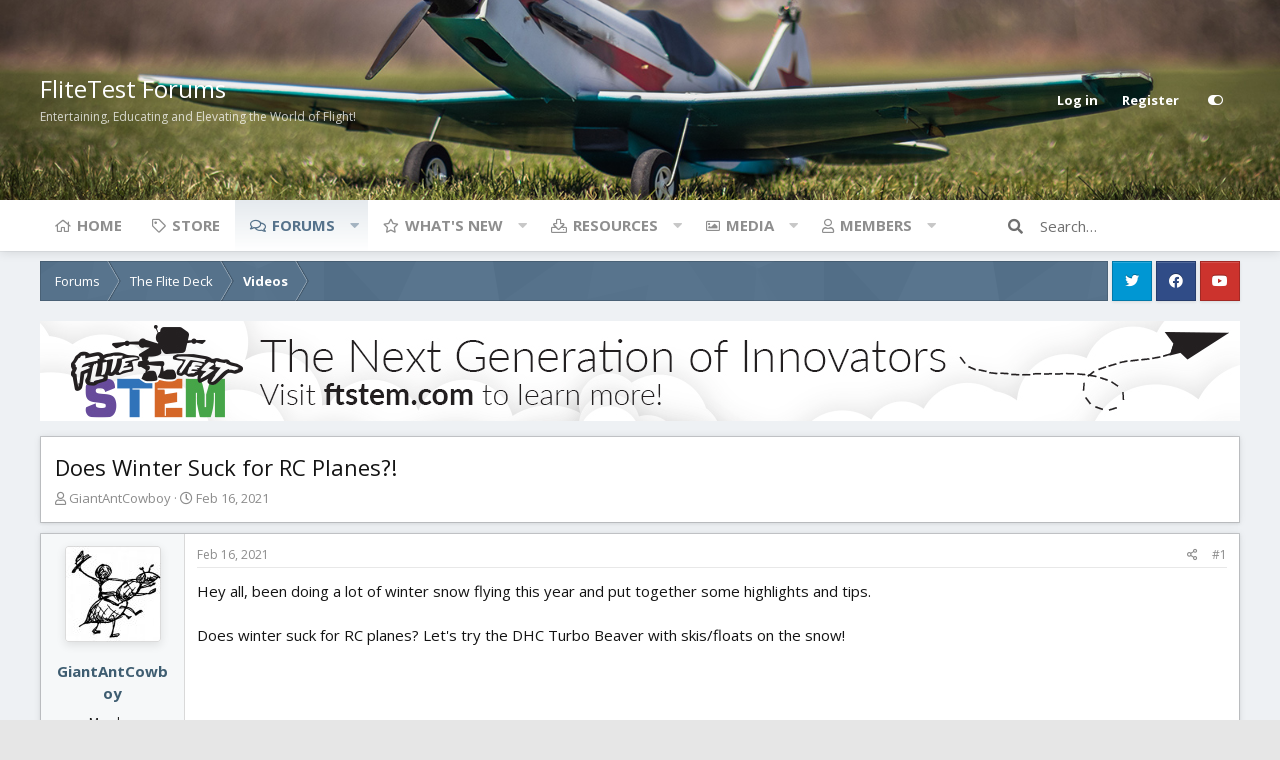

--- FILE ---
content_type: text/html; charset=utf-8
request_url: https://forum.flitetest.com/index.php?threads/does-winter-suck-for-rc-planes.66532/
body_size: 21395
content:
<!DOCTYPE html>
<html id="XF" lang="en-US" dir="LTR"
	data-app="public"
	data-template="thread_view"
	data-container-key="node-57"
	data-content-key="thread-66532"
	data-logged-in="false"
	data-cookie-prefix="xf_"
	data-style-id="5" 
	data-style-type="light" 
	class="has-no-js template-thread_view"
	>
<head>
	<meta charset="utf-8" />
	<meta http-equiv="X-UA-Compatible" content="IE=Edge" />
	<meta name="viewport" content="width=device-width, initial-scale=1">

	
	
	

	<title>Does Winter Suck for RC Planes?! | FliteTest Forum</title>

	
		
		<meta name="description" content="Hey all, been doing a lot of winter snow flying this year and put together some highlights and tips. 

Does winter suck for RC planes? Let&#039;s try the DHC..." />
		<meta property="og:description" content="Hey all, been doing a lot of winter snow flying this year and put together some highlights and tips. 

Does winter suck for RC planes? Let&#039;s try the DHC Turbo Beaver with skis/floats on the snow!



Cheers!
-Pete" />
		<meta property="twitter:description" content="Hey all, been doing a lot of winter snow flying this year and put together some highlights and tips. 

Does winter suck for RC planes? Let&#039;s try the DHC Turbo Beaver with skis/floats on the snow..." />
	
	
		<meta property="og:url" content="https://forum.flitetest.com/index.php?threads/does-winter-suck-for-rc-planes.66532/" />
	
		<link rel="canonical" href="https://forum.flitetest.com/index.php?threads/does-winter-suck-for-rc-planes.66532/" />
	

	
		
	
	
	<meta property="og:site_name" content="FliteTest Forum" />


	
	
		
	
	
	<meta property="og:type" content="website" />


	
	
		
	
	
	
		<meta property="og:title" content="Does Winter Suck for RC Planes?!" />
		<meta property="twitter:title" content="Does Winter Suck for RC Planes?!" />
	


	
	
	
	

	
		<meta name="theme-color" content="#4a5054" />
	

	<link href="https://fonts.googleapis.com/css?family=Open+Sans:300,400,700" rel="stylesheet">

	
	

	


	<link rel="preload" href="/styles/fonts/fa/fa-regular-400.woff2?_v=5.15.3" as="font" type="font/woff2" crossorigin="anonymous" />


	<link rel="preload" href="/styles/fonts/fa/fa-solid-900.woff2?_v=5.15.3" as="font" type="font/woff2" crossorigin="anonymous" />


<link rel="preload" href="/styles/fonts/fa/fa-brands-400.woff2?_v=5.15.3" as="font" type="font/woff2" crossorigin="anonymous" />

	<link rel="stylesheet" href="/css.php?css=public%3Anormalize.css%2Cpublic%3Afa.css%2Cpublic%3Acore.less%2Cpublic%3Aapp.less&amp;s=5&amp;l=1&amp;d=1716576414&amp;k=bb5cec1a888a3175389e7beae3f8a9e256686aad" />

	<link rel="stylesheet" href="/css.php?css=public%3Abb_code.less%2Cpublic%3Amessage.less%2Cpublic%3Ashare_controls.less%2Cpublic%3Asiropu_ads_manager_ad.less%2Cpublic%3Astructured_list.less%2Cpublic%3Aextra.less&amp;s=5&amp;l=1&amp;d=1716576414&amp;k=63bc80a082f636bd1bfb6367f7d1930c9672d049" />

	
		<script src="/js/xf/preamble.min.js?_v=f04721d1"></script>
	


	
	
	
	
		<script async src="/index.php?jc/gtm.js&amp;_v=f04721d1"></script>
	
	<script>
		window.dataLayer=window.dataLayer||[];function gtag(){dataLayer.push(arguments)}gtag("js",new Date);gtag('config','G-YCZ97F5PWW',{'style_id':5,'node_id':57,'node_title':'Videos','thread_id':66532,'thread_title':'Does Winter Suck for RC Planes?!','thread_author':'GiantAntCowboy',});
!function(b,c){"object"==typeof console&&"function"==typeof console.error&&(console.error_old=console.error,console.error=function(){console.error_old.apply(this,arguments);b.gtag("event","exception",{error_type:"console",error_message:arguments[0],fatal:!1})});b.onerror=function(a,d,e){b.gtag("event","exception",{error_type:"javascript",error_message:a,error_location:d,error_line_number:e,fatal:!1})};b.onload=function(){c.querySelectorAll("img").forEach(a=>{a.complete&&0===a.naturalWidth&&b.gtag("event",
"exception",{error_type:"image",error_message:"not_loaded",error_location:a.src,fatal:!1})})}}(window,document);
	</script>


	<script type='text/javascript'>
var xfhtml = document.getElementById('XF');
function addClass(el, className) { if (el.classList) el.classList.add(className); else if (!hasClass(el, className)) el.className += ' ' + className; }
function getCookie(name) { var v = document.cookie.match('(^|;) ?' + name + '=([^;]*)(;|$)'); return v ? v[2] : null; }
function setCookie(name, value, days) { var d = new Date; d.setTime(d.getTime() + 24*60*60*1000*days); document.cookie = name + "=" + value + ";path=/;expires=" + d.toGMTString(); }
function deleteCookie(name) { setCookie(name, '', -1); }
function applySetting(settingName, settingOn, allowToggle){
	
	// Theme editor is enabled. Check for selected toggle, otherwise apply default
		if(allowToggle === 1){	
			cookie = getCookie(settingName);
			if( (cookie === 'on') || (!cookie && (settingOn === 1)) ){
				addClass(xfhtml, settingName);
			}
		} else if(settingOn === 1){
			addClass(xfhtml, settingName);
		}
	
}


applySetting('focus-fluid', 0, 1);


applySetting('focus-grid', 0, 1);





	var backgroundCookie = getCookie('xenfocusBackground-5');
	if(backgroundCookie){ xfhtml.setAttribute('data-focus-bg', '' + backgroundCookie + '');	} else { xfhtml.setAttribute('data-focus-bg', '3'); }

</script>



	
	<style id="colorPickerVar"></style>
	<script>
		var colorPickerVar = document.getElementById('colorPickerVar');
		var colorCookie = getCookie('xenfocusColor-5');
		if(colorCookie){
			colorPickerVar.innerHTML = ':root { --ortem: ' + colorCookie + '; }'
		}
	</script>
	




	

		
			
		

		
	






<script class="js-klEditorTemplates" type="application/json">
	[]
</script>
</head>
<body data-template="thread_view">

	

		
			
		

		
	


	

		
			
		

		
	






   
    
    


    
  
    



    
    
    
    


    
    
    


    
    
    
    













<div class="p-pageWrapper" id="top">


<!-- Logo bar: start -->
<header class="p-header" id="header">
	<div class="p-header-inner">
		<div class="p-header-content">

			<div class="p-header-logo p-header-logo--image">
				<a href="/index.php">
					
					

					<span>
						
							<span class='focus-logo'>FliteTest Forums</span>
	                        <span class='focus-logo-slogan'>Entertaining, Educating and Elevating the World of Flight!</span>
						
					</span>
				</a>
			</div>

			

    <div class='focus-ad'>
	

		
			
		

		
	

</div>
    
    

    <!-- User bar -->

    <div class='focus-wrap-user'>
		<div class="p-nav-opposite">
			<div class="p-navgroup p-account p-navgroup--guest">
				
					<a href="/index.php?login/" class="p-navgroup-link p-navgroup-link--textual p-navgroup-link--logIn" rel="nofollow" data-xf-click="overlay" data-follow-redirects="on">
						<span class="p-navgroup-linkText">Log in</span>
					</a>
					
						<a href="/index.php?register/" class="p-navgroup-link p-navgroup-link--textual p-navgroup-link--register" rel="nofollow" data-xf-click="overlay" data-follow-redirects="on">
							<span class="p-navgroup-linkText">Register</span>
						</a>
					
				
				
		            <a href="#" class="p-navgroup-link" rel="nofollow" data-xf-init="tooltip" title="Customize" data-xenfocus-editor>
	                    <span class="p-navgroup-linkText"></span>
	                </a>
	            
	            
			</div>

			<div class="p-navgroup p-discovery">
				<a href="/index.php?whats-new/"
					class="p-navgroup-link p-navgroup-link--iconic p-navgroup-link--whatsnew"
					title="What&#039;s new">
					<i aria-hidden="true"></i>
					<span class="p-navgroup-linkText">What's new</span>
				</a>

				
					<a href="/index.php?search/"
						class="p-navgroup-link p-navgroup-link--iconic p-navgroup-link--search"
						data-xf-click="menu"
						data-xf-key="/"
						aria-label="Search"
						aria-expanded="false"
						aria-haspopup="true"
						title="Search">
						<i aria-hidden="true"></i>
						<span class="p-navgroup-linkText">Search</span>
					</a>
					<div class="menu menu--structural menu--wide" data-menu="menu" aria-hidden="true">
						<form action="/index.php?search/search" method="post"
							class="menu-content"
							data-xf-init="quick-search">

							<h3 class="menu-header">Search</h3>
							
							<div class="menu-row">
								
									<div class="inputGroup inputGroup--joined">
										<input type="text" class="input" name="keywords" placeholder="Search…" aria-label="Search" data-menu-autofocus="true" />
										
			<select name="constraints" class="js-quickSearch-constraint input" aria-label="Search within">
				<option value="">Everywhere</option>
<option value="{&quot;search_type&quot;:&quot;post&quot;}">Threads</option>
<option value="{&quot;search_type&quot;:&quot;post&quot;,&quot;c&quot;:{&quot;nodes&quot;:[57],&quot;child_nodes&quot;:1}}">This forum</option>
<option value="{&quot;search_type&quot;:&quot;post&quot;,&quot;c&quot;:{&quot;thread&quot;:66532}}">This thread</option>

			</select>
		
									</div>
									
							</div>

							
							<div class="menu-row">
								<label class="iconic"><input type="checkbox"  name="c[title_only]" value="1" /><i aria-hidden="true"></i><span class="iconic-label">Search titles only</span></label>

							</div>
							
							<div class="menu-row">
								<div class="inputGroup">
									<span class="inputGroup-text">By:</span>
									<input class="input" name="c[users]" data-xf-init="auto-complete" placeholder="Member" />
								</div>
							</div>
							
<div class="menu-footer">
								<span class="menu-footer-controls">
									<button type="submit" class="button--primary button button--icon button--icon--search"><span class="button-text">Search</span></button>
									<a href="/index.php?search/" class="button" rel="nofollow"><span class="button-text">Filters</span></a>
								</span>
							</div>

							<input type="hidden" name="_xfToken" value="1768652583,16f1f35b8599206bdd84afa0a6597f79" />
						</form>
					</div>
				
			</div>
		</div>
	</div>


    

			
		</div>
	</div>
</header>
<!-- Logo bar: end -->

<div class='focus-content'>
	

<!-- Secondary header: start -->

	<div class="p-navSticky p-navSticky--primary" data-xf-init="sticky-header">
		
    
    <!-- Secondary header -->
    
	<div class="p-nav">
		<div class="p-nav-inner">
			
			<div class='focus-mobile-navigation'>
				<a class="p-nav-menuTrigger" data-xf-click="off-canvas" data-menu=".js-headerOffCanvasMenu" role="button" tabindex="0">
					<i aria-hidden="true"></i>
					<span class="p-nav-menuText">Menu</span>
				</a>
				<div class='focus-mobile-logo'>
					<a href="/index.php">
						
							FliteTest Forums
						
					</a>
				</div>
			</div>

			

    <!-- User bar -->

    <div class='focus-wrap-user'>
		<div class="p-nav-opposite">
			<div class="p-navgroup p-account p-navgroup--guest">
				
					<a href="/index.php?login/" class="p-navgroup-link p-navgroup-link--textual p-navgroup-link--logIn" rel="nofollow" data-xf-click="overlay" data-follow-redirects="on">
						<span class="p-navgroup-linkText">Log in</span>
					</a>
					
						<a href="/index.php?register/" class="p-navgroup-link p-navgroup-link--textual p-navgroup-link--register" rel="nofollow" data-xf-click="overlay" data-follow-redirects="on">
							<span class="p-navgroup-linkText">Register</span>
						</a>
					
				
				
		            <a href="#" class="p-navgroup-link" rel="nofollow" data-xf-init="tooltip" title="Customize" data-xenfocus-editor>
	                    <span class="p-navgroup-linkText"></span>
	                </a>
	            
	            
			</div>

			<div class="p-navgroup p-discovery">
				<a href="/index.php?whats-new/"
					class="p-navgroup-link p-navgroup-link--iconic p-navgroup-link--whatsnew"
					title="What&#039;s new">
					<i aria-hidden="true"></i>
					<span class="p-navgroup-linkText">What's new</span>
				</a>

				
					<a href="/index.php?search/"
						class="p-navgroup-link p-navgroup-link--iconic p-navgroup-link--search"
						data-xf-click="menu"
						data-xf-key="/"
						aria-label="Search"
						aria-expanded="false"
						aria-haspopup="true"
						title="Search">
						<i aria-hidden="true"></i>
						<span class="p-navgroup-linkText">Search</span>
					</a>
					<div class="menu menu--structural menu--wide" data-menu="menu" aria-hidden="true">
						<form action="/index.php?search/search" method="post"
							class="menu-content"
							data-xf-init="quick-search">

							<h3 class="menu-header">Search</h3>
							
							<div class="menu-row">
								
									<div class="inputGroup inputGroup--joined">
										<input type="text" class="input" name="keywords" placeholder="Search…" aria-label="Search" data-menu-autofocus="true" />
										
			<select name="constraints" class="js-quickSearch-constraint input" aria-label="Search within">
				<option value="">Everywhere</option>
<option value="{&quot;search_type&quot;:&quot;post&quot;}">Threads</option>
<option value="{&quot;search_type&quot;:&quot;post&quot;,&quot;c&quot;:{&quot;nodes&quot;:[57],&quot;child_nodes&quot;:1}}">This forum</option>
<option value="{&quot;search_type&quot;:&quot;post&quot;,&quot;c&quot;:{&quot;thread&quot;:66532}}">This thread</option>

			</select>
		
									</div>
									
							</div>

							
							<div class="menu-row">
								<label class="iconic"><input type="checkbox"  name="c[title_only]" value="1" /><i aria-hidden="true"></i><span class="iconic-label">Search titles only</span></label>

							</div>
							
							<div class="menu-row">
								<div class="inputGroup">
									<span class="inputGroup-text">By:</span>
									<input class="input" name="c[users]" data-xf-init="auto-complete" placeholder="Member" />
								</div>
							</div>
							
<div class="menu-footer">
								<span class="menu-footer-controls">
									<button type="submit" class="button--primary button button--icon button--icon--search"><span class="button-text">Search</span></button>
									<a href="/index.php?search/" class="button" rel="nofollow"><span class="button-text">Filters</span></a>
								</span>
							</div>

							<input type="hidden" name="_xfToken" value="1768652583,16f1f35b8599206bdd84afa0a6597f79" />
						</form>
					</div>
				
			</div>
		</div>
	</div>


			
    
    <!-- Navigation wrap -->
    <nav class='focus-wrap-nav'>
		<div class="p-nav-scroller hScroller" data-xf-init="h-scroller" data-auto-scroll=".p-navEl.is-selected">
			<div class="hScroller-scroll">
				<ul class="p-nav-list js-offCanvasNavSource">
				
					<li>
						
	<div class="p-navEl " >
		

			
	
	<a href="https://www.flitetest.com"
		class="p-navEl-link "
		
		data-xf-key="1"
		data-nav-id="home">Home</a>


			

		
		
	</div>

					</li>
				
					<li>
						
	<div class="p-navEl " >
		

			
	
	<a href="https://store.flitetest.com/"
		class="p-navEl-link "
		
		data-xf-key="2"
		data-nav-id="Store">Store</a>


			

		
		
	</div>

					</li>
				
					<li>
						
	<div class="p-navEl is-selected" data-has-children="true">
		

			
	
	<a href="/index.php"
		class="p-navEl-link p-navEl-link--splitMenu "
		
		
		data-nav-id="forums">Forums</a>


			<a data-xf-key="3"
				data-xf-click="menu"
				data-menu-pos-ref="< .p-navEl"
				data-arrow-pos-ref="< .p-navEl"
				class="p-navEl-splitTrigger"
				role="button"
				tabindex="0"
				aria-label="Toggle expanded"
				aria-expanded="false"
				aria-haspopup="true"></a>

		
		
			<div class="menu menu--structural" data-menu="menu" aria-hidden="true">
				<div class="menu-content">
					<!--<h4 class="menu-header">Forums</h4>-->
					
						
	
	
	<a href="/index.php?whats-new/posts/"
		class="menu-linkRow u-indentDepth0 js-offCanvasCopy "
		
		
		data-nav-id="newPosts">New posts</a>

	

					
						
	
	
	<a href="/index.php?search/&amp;type=post"
		class="menu-linkRow u-indentDepth0 js-offCanvasCopy "
		
		
		data-nav-id="searchForums">Search forums</a>

	

					
				</div>
			</div>
		
	</div>

					</li>
				
					<li>
						
	<div class="p-navEl " data-has-children="true">
		

			
	
	<a href="/index.php?whats-new/"
		class="p-navEl-link p-navEl-link--splitMenu "
		
		
		data-nav-id="whatsNew">What's new</a>


			<a data-xf-key="4"
				data-xf-click="menu"
				data-menu-pos-ref="< .p-navEl"
				data-arrow-pos-ref="< .p-navEl"
				class="p-navEl-splitTrigger"
				role="button"
				tabindex="0"
				aria-label="Toggle expanded"
				aria-expanded="false"
				aria-haspopup="true"></a>

		
		
			<div class="menu menu--structural" data-menu="menu" aria-hidden="true">
				<div class="menu-content">
					<!--<h4 class="menu-header">What's new</h4>-->
					
						
	
	
	<a href="/index.php?whats-new/posts/"
		class="menu-linkRow u-indentDepth0 js-offCanvasCopy "
		 rel="nofollow"
		
		data-nav-id="whatsNewPosts">New posts</a>

	

					
						
	
	
	<a href="/index.php?whats-new/media/"
		class="menu-linkRow u-indentDepth0 js-offCanvasCopy "
		 rel="nofollow"
		
		data-nav-id="xfmgWhatsNewNewMedia">New media</a>

	

					
						
	
	
	<a href="/index.php?whats-new/media-comments/"
		class="menu-linkRow u-indentDepth0 js-offCanvasCopy "
		 rel="nofollow"
		
		data-nav-id="xfmgWhatsNewMediaComments">New media comments</a>

	

					
						
	
	
	<a href="/index.php?whats-new/resources/"
		class="menu-linkRow u-indentDepth0 js-offCanvasCopy "
		 rel="nofollow"
		
		data-nav-id="xfrmNewResources">New resources</a>

	

					
						
	
	
	<a href="/index.php?whats-new/profile-posts/"
		class="menu-linkRow u-indentDepth0 js-offCanvasCopy "
		 rel="nofollow"
		
		data-nav-id="whatsNewProfilePosts">New profile posts</a>

	

					
						
	
	
	<a href="/index.php?whats-new/latest-activity"
		class="menu-linkRow u-indentDepth0 js-offCanvasCopy "
		 rel="nofollow"
		
		data-nav-id="latestActivity">Latest activity</a>

	

					
				</div>
			</div>
		
	</div>

					</li>
				
					<li>
						
	<div class="p-navEl " data-has-children="true">
		

			
	
	<a href="/index.php?resources/"
		class="p-navEl-link p-navEl-link--splitMenu "
		
		
		data-nav-id="xfrm">Resources</a>


			<a data-xf-key="5"
				data-xf-click="menu"
				data-menu-pos-ref="< .p-navEl"
				data-arrow-pos-ref="< .p-navEl"
				class="p-navEl-splitTrigger"
				role="button"
				tabindex="0"
				aria-label="Toggle expanded"
				aria-expanded="false"
				aria-haspopup="true"></a>

		
		
			<div class="menu menu--structural" data-menu="menu" aria-hidden="true">
				<div class="menu-content">
					<!--<h4 class="menu-header">Resources</h4>-->
					
						
	
	
	<a href="/index.php?resources/latest-reviews"
		class="menu-linkRow u-indentDepth0 js-offCanvasCopy "
		
		
		data-nav-id="xfrmLatestReviews">Latest reviews</a>

	

					
						
	
	
	<a href="/index.php?search/&amp;type=resource"
		class="menu-linkRow u-indentDepth0 js-offCanvasCopy "
		
		
		data-nav-id="xfrmSearchResources">Search resources</a>

	

					
				</div>
			</div>
		
	</div>

					</li>
				
					<li>
						
	<div class="p-navEl " data-has-children="true">
		

			
	
	<a href="/index.php?media/"
		class="p-navEl-link p-navEl-link--splitMenu "
		
		
		data-nav-id="xfmg">Media</a>


			<a data-xf-key="6"
				data-xf-click="menu"
				data-menu-pos-ref="< .p-navEl"
				data-arrow-pos-ref="< .p-navEl"
				class="p-navEl-splitTrigger"
				role="button"
				tabindex="0"
				aria-label="Toggle expanded"
				aria-expanded="false"
				aria-haspopup="true"></a>

		
		
			<div class="menu menu--structural" data-menu="menu" aria-hidden="true">
				<div class="menu-content">
					<!--<h4 class="menu-header">Media</h4>-->
					
						
	
	
	<a href="/index.php?whats-new/media/"
		class="menu-linkRow u-indentDepth0 js-offCanvasCopy "
		 rel="nofollow"
		
		data-nav-id="xfmgNewMedia">New media</a>

	

					
						
	
	
	<a href="/index.php?whats-new/media-comments/"
		class="menu-linkRow u-indentDepth0 js-offCanvasCopy "
		 rel="nofollow"
		
		data-nav-id="xfmgNewComments">New comments</a>

	

					
						
	
	
	<a href="/index.php?search/&amp;type=xfmg_media"
		class="menu-linkRow u-indentDepth0 js-offCanvasCopy "
		
		
		data-nav-id="xfmgSearchMedia">Search media</a>

	

					
				</div>
			</div>
		
	</div>

					</li>
				
					<li>
						
	<div class="p-navEl " data-has-children="true">
		

			
	
	<a href="/index.php?members/"
		class="p-navEl-link p-navEl-link--splitMenu "
		
		
		data-nav-id="members">Members</a>


			<a data-xf-key="7"
				data-xf-click="menu"
				data-menu-pos-ref="< .p-navEl"
				data-arrow-pos-ref="< .p-navEl"
				class="p-navEl-splitTrigger"
				role="button"
				tabindex="0"
				aria-label="Toggle expanded"
				aria-expanded="false"
				aria-haspopup="true"></a>

		
		
			<div class="menu menu--structural" data-menu="menu" aria-hidden="true">
				<div class="menu-content">
					<!--<h4 class="menu-header">Members</h4>-->
					
						
	
	
	<a href="/index.php?online/"
		class="menu-linkRow u-indentDepth0 js-offCanvasCopy "
		
		
		data-nav-id="currentVisitors">Current visitors</a>

	

					
						
	
	
	<a href="/index.php?whats-new/profile-posts/"
		class="menu-linkRow u-indentDepth0 js-offCanvasCopy "
		 rel="nofollow"
		
		data-nav-id="newProfilePosts">New profile posts</a>

	

					
						
	
	
	<a href="/index.php?search/&amp;type=profile_post"
		class="menu-linkRow u-indentDepth0 js-offCanvasCopy "
		
		
		data-nav-id="searchProfilePosts">Search profile posts</a>

	

					
				</div>
			</div>
		
	</div>

					</li>
				
				</ul>
			</div>
		</div>
	</nav>
    

			
	<div class='focus-wrap-search'>
	
		
			<form action="/index.php?search/search" method="post">
	        
	        <!-- Search -->
			<div class='focus-search'>	
				
				<div class='focus-search-flex'>
					<input name="keywords" placeholder="Search…" aria-label="Search" data-menu-autofocus="true" type="text" />
					<div class='focus-search-prefix'><i class="fa fa-search" aria-hidden="true"></i></div>
				</div>
				
			</div>
			
			
				<div class="focus-search-menu">

					
					
						<div class="menu-row">
							
			<select name="constraints" class="js-quickSearch-constraint input" aria-label="Search within">
				<option value="">Everywhere</option>
<option value="{&quot;search_type&quot;:&quot;post&quot;}">Threads</option>
<option value="{&quot;search_type&quot;:&quot;post&quot;,&quot;c&quot;:{&quot;nodes&quot;:[57],&quot;child_nodes&quot;:1}}">This forum</option>
<option value="{&quot;search_type&quot;:&quot;post&quot;,&quot;c&quot;:{&quot;thread&quot;:66532}}">This thread</option>

			</select>
		
						</div>
					

					
					<div class="menu-row">
						<label class="iconic"><input type="checkbox"  name="c[title_only]" value="1" /><i aria-hidden="true"></i><span class="iconic-label">Search titles only</span></label>

					</div>
					
					<div class="menu-row">
						<div class="inputGroup">
							<span class="inputGroup-text">By:</span>
							<input class="input" name="c[users]" data-xf-init="auto-complete" placeholder="Member" />
						</div>
					</div>
					
<div class="menu-footer">
						<span class="menu-footer-controls">
							<a href="/index.php?search/" class="button" rel="nofollow"><span class="button-text">Advanced search…</span></a>
							<button type="submit" class="button--primary button button--icon button--icon--search"><span class="button-text">Search</span></button>
						</span>
					</div>

				</div>
			

			<input type="hidden" name="_xfToken" value="1768652583,16f1f35b8599206bdd84afa0a6597f79" />

			</form>
		

	</div>


		</div>
	</div>
    

	</div>
	
    <!-- Sub navigation -->
	
		<div class="p-sectionLinks">
			<div class="p-sectionLinks-inner hScroller" data-xf-init="h-scroller">
				<div class="hScroller-scroll">
					<ul class="p-sectionLinks-list">
					
						<li>
							
	<div class="p-navEl " >
		

			
	
	<a href="/index.php?whats-new/posts/"
		class="p-navEl-link "
		
		data-xf-key="alt+1"
		data-nav-id="newPosts">New posts</a>


			

		
		
	</div>

						</li>
					
						<li>
							
	<div class="p-navEl " >
		

			
	
	<a href="/index.php?search/&amp;type=post"
		class="p-navEl-link "
		
		data-xf-key="alt+2"
		data-nav-id="searchForums">Search forums</a>


			

		
		
	</div>

						</li>
					
					</ul>
				</div>
			</div>
		</div>
	


<!-- Secondary header: end -->


<div class="p-body">
	<div class="p-body-inner">
		<!--XF:EXTRA_OUTPUT-->

        
        <!-- Staff bar: start -->
        
        
        
	<div id='xenfocus-color-picker'>
		<h4 data-focus-text="Choose color"></h4>
		<ul class='xenfocus-color-picker'>
			<li></li>
			<li></li>
			<li></li>
			<li></li>
			<li></li>
			<li></li>
			<li></li>
			<li></li>
			<li></li>
			<li></li>
			<li></li>
			<li></li>
		</ul>
	</div>


        


        
		

		

		
	

		
			
		

		
	


		
        <div class='focus-breadcrumb'>
            

	

	
		<ul class="p-breadcrumbs "
			itemscope itemtype="https://schema.org/BreadcrumbList">
		

			
				
	<li itemprop="itemListElement" itemscope itemtype="https://schema.org/ListItem">
		<a href="/index.php" itemprop="item">
			<span itemprop="name">Forums</span>
		</a>
	</li>

			

			
			
				
	<li itemprop="itemListElement" itemscope itemtype="https://schema.org/ListItem">
		<a href="/index.php#the-flite-deck.1" itemprop="item">
			<span itemprop="name">The Flite Deck</span>
		</a>
	</li>

			
				
	<li itemprop="itemListElement" itemscope itemtype="https://schema.org/ListItem">
		<a href="/index.php?forums/videos.57/" itemprop="item">
			<span itemprop="name">Videos</span>
		</a>
	</li>

			

		
		</ul>
	

		    <ul class='xenfocus-social'>
	<li><a href='https://twitter.com/FliteTest' target='_blank'></a></li>
<li><a href='https://www.facebook.com/flitetest' target='_blank'></a></li>
<li><a href='https://www.youtube.com/user/flitetest/featured' target='_blank'></a></li>
</ul>
        </div>

        
            
		 <div class="samBannerUnit samAlignCenter" data-xf-init="sam-unit" data-position="container_breadcrumb_top_below"> <div class="samItem" data-xf-init="sam-item" data-id="17" data-cv="true" data-cc="true"> <a  href="https://ftstem.com/pages/products" target="_blank" rel="nofollow"> <img src="https://forum.flitetest.com/data/siropu/am/user/167f95431393ff.jpg" alt="Flite Test STEM" > </a> </div> </div> 


		
	<noscript class="js-jsWarning"><div class="blockMessage blockMessage--important blockMessage--iconic u-noJsOnly">JavaScript is disabled. For a better experience, please enable JavaScript in your browser before proceeding.</div></noscript>

		
	<div class="blockMessage blockMessage--important blockMessage--iconic js-browserWarning" style="display: none">You are using an out of date browser. It  may not display this or other websites correctly.<br />You should upgrade or use an <a href="https://www.google.com/chrome/" target="_blank" rel="noopener">alternative browser</a>.</div>


		
			<div class="p-body-header">
			
				
					<div class="p-title ">
					
						
							<h1 class="p-title-value">Does Winter Suck for RC Planes?!</h1>
						
						
					
					</div>
				

				
					<div class="p-description">
	<ul class="listInline listInline--bullet">
		<li>
			<i class="fa--xf far fa-user" aria-hidden="true" title="Thread starter"></i>
			<span class="u-srOnly">Thread starter</span>

			<a href="/index.php?members/giantantcowboy.53219/" class="username  u-concealed" dir="auto" data-user-id="53219" data-xf-init="member-tooltip">GiantAntCowboy</a>
		</li>
		<li>
			<i class="fa--xf far fa-clock" aria-hidden="true" title="Start date"></i>
			<span class="u-srOnly">Start date</span>

			<a href="/index.php?threads/does-winter-suck-for-rc-planes.66532/" class="u-concealed"><time  class="u-dt" dir="auto" datetime="2021-02-16T07:48:55-0500" data-time="1613479735" data-date-string="Feb 16, 2021" data-time-string="7:48 AM" title="Feb 16, 2021 at 7:48 AM">Feb 16, 2021</time></a>
		</li>
		
	</ul>
</div>
				
			
			</div>
		

		<div class="p-body-main  ">
			

			<div class="p-body-content">
				
	

		
			
		

		
	


				<div class="p-body-pageContent">










	
	
	
		
	
	
	


	
	
	
		
	
	
	


	
	
		
	
	
	


	
	













	

	
		
		
	








	

		
			
		

		
	











	

		
			
		

		
	



	

		
			
		

		
	



<div class="block block--messages" data-xf-init="" data-type="post" data-href="/index.php?inline-mod/" data-search-target="*">

	<span class="u-anchorTarget" id="posts"></span>

	
		
	

	

	<div class="block-outer"></div>

	

	
		
	<div class="block-outer js-threadStatusField"></div>

	

	<div class="block-container lbContainer"
		data-xf-init="lightbox select-to-quote"
		data-message-selector=".js-post"
		data-lb-id="thread-66532"
		data-lb-universal="0">

		<div class="block-body js-replyNewMessageContainer">
			
				


	

		
			
		

		
	



					

					
						

	


	

	

	
	<article class="message message--post js-post js-inlineModContainer  "
		data-author="GiantAntCowboy"
		data-content="post-639918"
		id="js-post-639918">

		<span class="u-anchorTarget" id="post-639918"></span>

		
			<div class="message-inner">
				
					<div class="message-cell message-cell--user">
						

	<section itemscope itemtype="https://schema.org/Person" class="message-user">
		<div class="message-avatar ">
			<div class="message-avatar-wrapper">
				<a href="/index.php?members/giantantcowboy.53219/" class="avatar avatar--m" data-user-id="53219" data-xf-init="member-tooltip">
			<img src="/data/avatars/m/53/53219.jpg?1613430205" srcset="/data/avatars/l/53/53219.jpg?1613430205 2x" alt="GiantAntCowboy" class="avatar-u53219-m" width="96" height="96" loading="lazy" itemprop="image" /> 
		</a>
				
			</div>
		</div>
		<div class="message-userDetails">
			<h4 class="message-name"><a href="/index.php?members/giantantcowboy.53219/" class="username " dir="auto" data-user-id="53219" data-xf-init="member-tooltip" itemprop="name">GiantAntCowboy</a></h4>
			<h5 class="userTitle message-userTitle" dir="auto" itemprop="jobTitle">Member</h5>
			
		</div>
		
			
			
		
		<span class="message-userArrow"></span>
	</section>

					</div>
				

				
					<div class="message-cell message-cell--main">
					
						<div class="message-main js-quickEditTarget">

							
								

	<header class="message-attribution message-attribution--split">
		<ul class="message-attribution-main listInline ">
			
			
			<li class="u-concealed">
				<a href="/index.php?threads/does-winter-suck-for-rc-planes.66532/post-639918" rel="nofollow">
					<time  class="u-dt" dir="auto" datetime="2021-02-16T07:48:55-0500" data-time="1613479735" data-date-string="Feb 16, 2021" data-time-string="7:48 AM" title="Feb 16, 2021 at 7:48 AM" itemprop="datePublished">Feb 16, 2021</time>
				</a>
			</li>
			
		</ul>

		<ul class="message-attribution-opposite message-attribution-opposite--list ">
			
			<li>
				<a href="/index.php?threads/does-winter-suck-for-rc-planes.66532/post-639918"
					class="message-attribution-gadget"
					data-xf-init="share-tooltip"
					data-href="/index.php?posts/639918/share"
					aria-label="Share"
					rel="nofollow">
					<i class="fa--xf far fa-share-alt" aria-hidden="true"></i>
				</a>
			</li>
			
			
				<li>
					<a href="/index.php?threads/does-winter-suck-for-rc-planes.66532/post-639918" rel="nofollow">
						#1
					</a>
				</li>
			
		</ul>
	</header>

							

							<div class="message-content js-messageContent">
							

								
									
	
	
	

								

								
									

	<div class="message-userContent lbContainer js-lbContainer "
		data-lb-id="post-639918"
		data-lb-caption-desc="GiantAntCowboy &middot; Feb 16, 2021 at 7:48 AM">

		
			

	

		

		<article class="message-body js-selectToQuote">
			
				
			
			
				
	

		
			
		

		
	

<div class="bbWrapper">Hey all, been doing a lot of winter snow flying this year and put together some highlights and tips. <br />
<br />
Does winter suck for RC planes? Let's try the DHC Turbo Beaver with skis/floats on the snow!<br />
<br />
<div class="bbMediaWrapper" data-media-site-id="youtube" data-media-key="jT68IvSxk40">
	<div class="bbMediaWrapper-inner">
		<iframe src="https://www.youtube.com/embed/jT68IvSxk40?wmode=opaque&enablejsapi=1"
				width="560" height="315"
				frameborder="0" allowfullscreen="true"></iframe>
	</div>
</div><br />
Cheers!<br />
-Pete</div>

	

		
			
		

		
	

			
			<div class="js-selectToQuoteEnd">&nbsp;</div>
			
				
			
		</article>

		
			

	

		

		
	</div>

								

								
									
	

								

								
									
	

		
			
		

		
	


	


	

		
			
		

		
	

								

							
							</div>

							
								
	<footer class="message-footer">
		

		<div class="reactionsBar js-reactionsList is-active">
			
	
	
		<ul class="reactionSummary">
		
			<li><span class="reaction reaction--small reaction--1" data-reaction-id="1"><i aria-hidden="true"></i><img src="[data-uri]" class="reaction-sprite js-reaction" alt="Like" title="Like" /></span></li>
		
		</ul>
	


<span class="u-srOnly">Reactions:</span>
<a class="reactionsBar-link" href="/index.php?posts/639918/reactions" data-xf-click="overlay" data-cache="false" rel="nofollow"><bdi>OliverW</bdi>, <bdi>mdcerdan</bdi>, <bdi>whackflyer</bdi> and 1 other person</a>
		</div>

		<div class="js-historyTarget message-historyTarget toggleTarget" data-href="trigger-href"></div>
	</footer>

							
						</div>

					
					</div>
				
			</div>
		
	</article>

	
	

					

					

				

	

		
			
		

		
	




	

		
			
		

		
	



					

					
						

	


	

	

	
	<article class="message message--post js-post js-inlineModContainer  "
		data-author="CarolineTyler"
		data-content="post-639940"
		id="js-post-639940">

		<span class="u-anchorTarget" id="post-639940"></span>

		
			<div class="message-inner">
				
					<div class="message-cell message-cell--user">
						

	<section itemscope itemtype="https://schema.org/Person" class="message-user">
		<div class="message-avatar ">
			<div class="message-avatar-wrapper">
				<a href="/index.php?members/carolinetyler.38185/" class="avatar avatar--m" data-user-id="38185" data-xf-init="member-tooltip">
			<img src="/data/avatars/m/38/38185.jpg?1545672971" srcset="/data/avatars/l/38/38185.jpg?1545672971 2x" alt="CarolineTyler" class="avatar-u38185-m" width="96" height="96" loading="lazy" itemprop="image" /> 
		</a>
				
			</div>
		</div>
		<div class="message-userDetails">
			<h4 class="message-name"><a href="/index.php?members/carolinetyler.38185/" class="username " dir="auto" data-user-id="38185" data-xf-init="member-tooltip" itemprop="name">CarolineTyler</a></h4>
			<h5 class="userTitle message-userTitle" dir="auto" itemprop="jobTitle">Legendary member</h5>
			
		</div>
		
			
			
		
		<span class="message-userArrow"></span>
	</section>

					</div>
				

				
					<div class="message-cell message-cell--main">
					
						<div class="message-main js-quickEditTarget">

							
								

	<header class="message-attribution message-attribution--split">
		<ul class="message-attribution-main listInline ">
			
			
			<li class="u-concealed">
				<a href="/index.php?threads/does-winter-suck-for-rc-planes.66532/post-639940" rel="nofollow">
					<time  class="u-dt" dir="auto" datetime="2021-02-16T09:03:55-0500" data-time="1613484235" data-date-string="Feb 16, 2021" data-time-string="9:03 AM" title="Feb 16, 2021 at 9:03 AM" itemprop="datePublished">Feb 16, 2021</time>
				</a>
			</li>
			
		</ul>

		<ul class="message-attribution-opposite message-attribution-opposite--list ">
			
			<li>
				<a href="/index.php?threads/does-winter-suck-for-rc-planes.66532/post-639940"
					class="message-attribution-gadget"
					data-xf-init="share-tooltip"
					data-href="/index.php?posts/639940/share"
					aria-label="Share"
					rel="nofollow">
					<i class="fa--xf far fa-share-alt" aria-hidden="true"></i>
				</a>
			</li>
			
			
				<li>
					<a href="/index.php?threads/does-winter-suck-for-rc-planes.66532/post-639940" rel="nofollow">
						#2
					</a>
				</li>
			
		</ul>
	</header>

							

							<div class="message-content js-messageContent">
							

								
									
	
	
	

								

								
									

	<div class="message-userContent lbContainer js-lbContainer "
		data-lb-id="post-639940"
		data-lb-caption-desc="CarolineTyler &middot; Feb 16, 2021 at 9:03 AM">

		

		<article class="message-body js-selectToQuote">
			
				
			
			
				
	

		
			
		

		
	

<div class="bbWrapper">Sucks for my fingers! Reynard's syndrome is a bugger especially when cold!!!!</div>

	

		
			
		

		
	

			
			<div class="js-selectToQuoteEnd">&nbsp;</div>
			
				
			
		</article>

		

		
	</div>

								

								
									
	

								

								
									
	

		
			
		

		
	


	


	

		
			
		

		
	

								

							
							</div>

							
								
	<footer class="message-footer">
		

		<div class="reactionsBar js-reactionsList is-active">
			
	
	
		<ul class="reactionSummary">
		
			<li><span class="reaction reaction--small reaction--1" data-reaction-id="1"><i aria-hidden="true"></i><img src="[data-uri]" class="reaction-sprite js-reaction" alt="Like" title="Like" /></span></li>
		
		</ul>
	


<span class="u-srOnly">Reactions:</span>
<a class="reactionsBar-link" href="/index.php?posts/639940/reactions" data-xf-click="overlay" data-cache="false" rel="nofollow"><bdi>GiantAntCowboy</bdi></a>
		</div>

		<div class="js-historyTarget message-historyTarget toggleTarget" data-href="trigger-href"></div>
	</footer>

							
						</div>

					
					</div>
				
			</div>
		
	</article>

	
	

					

					

				

	

		
			
		

		
	




	

		
			
		

		
	



					

					
						

	


	

	

	
	<article class="message message--post js-post js-inlineModContainer  "
		data-author="Merv"
		data-content="post-639955"
		id="js-post-639955">

		<span class="u-anchorTarget" id="post-639955"></span>

		
			<div class="message-inner">
				
					<div class="message-cell message-cell--user">
						

	<section itemscope itemtype="https://schema.org/Person" class="message-user">
		<div class="message-avatar ">
			<div class="message-avatar-wrapper">
				<a href="/index.php?members/merv.21155/" class="avatar avatar--m avatar--default avatar--default--dynamic" data-user-id="21155" data-xf-init="member-tooltip" style="background-color: #e085a3; color: #8f2447">
			<span class="avatar-u21155-m" role="img" aria-label="Merv">M</span> 
		</a>
				
			</div>
		</div>
		<div class="message-userDetails">
			<h4 class="message-name"><a href="/index.php?members/merv.21155/" class="username " dir="auto" data-user-id="21155" data-xf-init="member-tooltip" itemprop="name"><span class="username--moderator">Merv</span></a></h4>
			<h5 class="userTitle message-userTitle" dir="auto" itemprop="jobTitle">Moderator</h5>
			<div class="userBanner userBanner userBanner--royalBlue message-userBanner" itemprop="jobTitle"><span class="userBanner-before"></span><strong>Moderator</strong><span class="userBanner-after"></span></div>
		</div>
		
			
			
		
		<span class="message-userArrow"></span>
	</section>

					</div>
				

				
					<div class="message-cell message-cell--main">
					
						<div class="message-main js-quickEditTarget">

							
								

	<header class="message-attribution message-attribution--split">
		<ul class="message-attribution-main listInline ">
			
			
			<li class="u-concealed">
				<a href="/index.php?threads/does-winter-suck-for-rc-planes.66532/post-639955" rel="nofollow">
					<time  class="u-dt" dir="auto" datetime="2021-02-16T09:36:00-0500" data-time="1613486160" data-date-string="Feb 16, 2021" data-time-string="9:36 AM" title="Feb 16, 2021 at 9:36 AM" itemprop="datePublished">Feb 16, 2021</time>
				</a>
			</li>
			
		</ul>

		<ul class="message-attribution-opposite message-attribution-opposite--list ">
			
			<li>
				<a href="/index.php?threads/does-winter-suck-for-rc-planes.66532/post-639955"
					class="message-attribution-gadget"
					data-xf-init="share-tooltip"
					data-href="/index.php?posts/639955/share"
					aria-label="Share"
					rel="nofollow">
					<i class="fa--xf far fa-share-alt" aria-hidden="true"></i>
				</a>
			</li>
			
			
				<li>
					<a href="/index.php?threads/does-winter-suck-for-rc-planes.66532/post-639955" rel="nofollow">
						#3
					</a>
				</li>
			
		</ul>
	</header>

							

							<div class="message-content js-messageContent">
							

								
									
	
	
	

								

								
									

	<div class="message-userContent lbContainer js-lbContainer "
		data-lb-id="post-639955"
		data-lb-caption-desc="Merv &middot; Feb 16, 2021 at 9:36 AM">

		

		<article class="message-body js-selectToQuote">
			
				
			
			
				
	

		
			
		

		
	

<div class="bbWrapper">For me, winter is building season. I will build 5-6 planes &amp; have them sitting on the bench, WHEN I crash they are ready to go.</div>

	

		
			
		

		
	

			
			<div class="js-selectToQuoteEnd">&nbsp;</div>
			
				
			
		</article>

		

		
	</div>

								

								
									
	

								

								
									
	

		
			
		

		
	


	


	

		
			
		

		
	

								

							
							</div>

							
								
	<footer class="message-footer">
		

		<div class="reactionsBar js-reactionsList is-active">
			
	
	
		<ul class="reactionSummary">
		
			<li><span class="reaction reaction--small reaction--1" data-reaction-id="1"><i aria-hidden="true"></i><img src="[data-uri]" class="reaction-sprite js-reaction" alt="Like" title="Like" /></span></li>
		
		</ul>
	


<span class="u-srOnly">Reactions:</span>
<a class="reactionsBar-link" href="/index.php?posts/639955/reactions" data-xf-click="overlay" data-cache="false" rel="nofollow"><bdi>GiantAntCowboy</bdi></a>
		</div>

		<div class="js-historyTarget message-historyTarget toggleTarget" data-href="trigger-href"></div>
	</footer>

							
						</div>

					
					</div>
				
			</div>
		
	</article>

	
	

					

					

				

	

		
			
		

		
	




	

		
			
		

		
	



					

					
						

	


	

	

	
	<article class="message message--post js-post js-inlineModContainer  "
		data-author="GiantAntCowboy"
		data-content="post-639998"
		id="js-post-639998">

		<span class="u-anchorTarget" id="post-639998"></span>

		
			<div class="message-inner">
				
					<div class="message-cell message-cell--user">
						

	<section itemscope itemtype="https://schema.org/Person" class="message-user">
		<div class="message-avatar ">
			<div class="message-avatar-wrapper">
				<a href="/index.php?members/giantantcowboy.53219/" class="avatar avatar--m" data-user-id="53219" data-xf-init="member-tooltip">
			<img src="/data/avatars/m/53/53219.jpg?1613430205" srcset="/data/avatars/l/53/53219.jpg?1613430205 2x" alt="GiantAntCowboy" class="avatar-u53219-m" width="96" height="96" loading="lazy" itemprop="image" /> 
		</a>
				
			</div>
		</div>
		<div class="message-userDetails">
			<h4 class="message-name"><a href="/index.php?members/giantantcowboy.53219/" class="username " dir="auto" data-user-id="53219" data-xf-init="member-tooltip" itemprop="name">GiantAntCowboy</a></h4>
			<h5 class="userTitle message-userTitle" dir="auto" itemprop="jobTitle">Member</h5>
			
		</div>
		
			
			
		
		<span class="message-userArrow"></span>
	</section>

					</div>
				

				
					<div class="message-cell message-cell--main">
					
						<div class="message-main js-quickEditTarget">

							
								

	<header class="message-attribution message-attribution--split">
		<ul class="message-attribution-main listInline ">
			
			
			<li class="u-concealed">
				<a href="/index.php?threads/does-winter-suck-for-rc-planes.66532/post-639998" rel="nofollow">
					<time  class="u-dt" dir="auto" datetime="2021-02-16T11:52:13-0500" data-time="1613494333" data-date-string="Feb 16, 2021" data-time-string="11:52 AM" title="Feb 16, 2021 at 11:52 AM" itemprop="datePublished">Feb 16, 2021</time>
				</a>
			</li>
			
		</ul>

		<ul class="message-attribution-opposite message-attribution-opposite--list ">
			
			<li>
				<a href="/index.php?threads/does-winter-suck-for-rc-planes.66532/post-639998"
					class="message-attribution-gadget"
					data-xf-init="share-tooltip"
					data-href="/index.php?posts/639998/share"
					aria-label="Share"
					rel="nofollow">
					<i class="fa--xf far fa-share-alt" aria-hidden="true"></i>
				</a>
			</li>
			
			
				<li>
					<a href="/index.php?threads/does-winter-suck-for-rc-planes.66532/post-639998" rel="nofollow">
						#4
					</a>
				</li>
			
		</ul>
	</header>

							

							<div class="message-content js-messageContent">
							

								
									
	
	
	

								

								
									

	<div class="message-userContent lbContainer js-lbContainer "
		data-lb-id="post-639998"
		data-lb-caption-desc="GiantAntCowboy &middot; Feb 16, 2021 at 11:52 AM">

		

		<article class="message-body js-selectToQuote">
			
				
			
			
				
	

		
			
		

		
	

<div class="bbWrapper"><blockquote data-attributes="member: 38185" data-quote="CarolineTyler" data-source="post: 639940"
	class="bbCodeBlock bbCodeBlock--expandable bbCodeBlock--quote js-expandWatch">
	
		<div class="bbCodeBlock-title">
			
				<a href="/index.php?goto/post&amp;id=639940"
					class="bbCodeBlock-sourceJump"
					rel="nofollow"
					data-xf-click="attribution"
					data-content-selector="#post-639940">CarolineTyler said:</a>
			
		</div>
	
	<div class="bbCodeBlock-content">
		
		<div class="bbCodeBlock-expandContent js-expandContent ">
			Sucks for my fingers! Reynard's syndrome is a bugger especially when cold!!!!
		</div>
		<div class="bbCodeBlock-expandLink js-expandLink"><a role="button" tabindex="0">Click to expand...</a></div>
	</div>
</blockquote><br />
Yea, I can’t even imagine, cold weather flying certainly creates a lot of challenges! Fun to get out either way though.<br />
<br />




<blockquote data-attributes="member: 21155" data-quote="Merv" data-source="post: 639955"
	class="bbCodeBlock bbCodeBlock--expandable bbCodeBlock--quote js-expandWatch">
	
		<div class="bbCodeBlock-title">
			
				<a href="/index.php?goto/post&amp;id=639955"
					class="bbCodeBlock-sourceJump"
					rel="nofollow"
					data-xf-click="attribution"
					data-content-selector="#post-639955">Merv said:</a>
			
		</div>
	
	<div class="bbCodeBlock-content">
		
		<div class="bbCodeBlock-expandContent js-expandContent ">
			For me, winter is building season. I will build 5-6 planes &amp; have them sitting on the bench, WHEN I crash they are ready to go.
		</div>
		<div class="bbCodeBlock-expandLink js-expandLink"><a role="button" tabindex="0">Click to expand...</a></div>
	</div>
</blockquote><br />
Hey Merv, that’s a great strategy. I have a couple planes I’m working on as well, but hard to pass up a calm beautiful day.  Beyond the cold it’s actually quite peaceful in flying in the snow. Crunching noises, making tracks and landing virtually everywhere.<br />
<br />
Though I did crash in the fjord last week which turned into a cold situation... haha. I’ll post a video about that soon.</div>

	

		
			
		

		
	

			
			<div class="js-selectToQuoteEnd">&nbsp;</div>
			
				
			
		</article>

		

		
	</div>

								

								
									
	
		<div class="message-lastEdit">
			
				Last edited: <time  class="u-dt" dir="auto" datetime="2021-02-16T12:06:58-0500" data-time="1613495218" data-date-string="Feb 16, 2021" data-time-string="12:06 PM" title="Feb 16, 2021 at 12:06 PM" itemprop="dateModified">Feb 16, 2021</time>
			
		</div>
	

								

								
									
	

		
			
		

		
	


	


	

		
			
		

		
	

								

							
							</div>

							
								
	<footer class="message-footer">
		

		<div class="reactionsBar js-reactionsList is-active">
			
	
	
		<ul class="reactionSummary">
		
			<li><span class="reaction reaction--small reaction--1" data-reaction-id="1"><i aria-hidden="true"></i><img src="[data-uri]" class="reaction-sprite js-reaction" alt="Like" title="Like" /></span></li>
		
		</ul>
	


<span class="u-srOnly">Reactions:</span>
<a class="reactionsBar-link" href="/index.php?posts/639998/reactions" data-xf-click="overlay" data-cache="false" rel="nofollow"><bdi>Merv</bdi></a>
		</div>

		<div class="js-historyTarget message-historyTarget toggleTarget" data-href="trigger-href"></div>
	</footer>

							
						</div>

					
					</div>
				
			</div>
		
	</article>

	
	

					

					

				

	

		
			
		

		
	




	

		
			
		

		
	



					

					
						

	


	

	

	
	<article class="message message--post js-post js-inlineModContainer  "
		data-author="Merv"
		data-content="post-640005"
		id="js-post-640005">

		<span class="u-anchorTarget" id="post-640005"></span>

		
			<div class="message-inner">
				
					<div class="message-cell message-cell--user">
						

	<section itemscope itemtype="https://schema.org/Person" class="message-user">
		<div class="message-avatar ">
			<div class="message-avatar-wrapper">
				<a href="/index.php?members/merv.21155/" class="avatar avatar--m avatar--default avatar--default--dynamic" data-user-id="21155" data-xf-init="member-tooltip" style="background-color: #e085a3; color: #8f2447">
			<span class="avatar-u21155-m" role="img" aria-label="Merv">M</span> 
		</a>
				
			</div>
		</div>
		<div class="message-userDetails">
			<h4 class="message-name"><a href="/index.php?members/merv.21155/" class="username " dir="auto" data-user-id="21155" data-xf-init="member-tooltip" itemprop="name"><span class="username--moderator">Merv</span></a></h4>
			<h5 class="userTitle message-userTitle" dir="auto" itemprop="jobTitle">Moderator</h5>
			<div class="userBanner userBanner userBanner--royalBlue message-userBanner" itemprop="jobTitle"><span class="userBanner-before"></span><strong>Moderator</strong><span class="userBanner-after"></span></div>
		</div>
		
			
			
		
		<span class="message-userArrow"></span>
	</section>

					</div>
				

				
					<div class="message-cell message-cell--main">
					
						<div class="message-main js-quickEditTarget">

							
								

	<header class="message-attribution message-attribution--split">
		<ul class="message-attribution-main listInline ">
			
			
			<li class="u-concealed">
				<a href="/index.php?threads/does-winter-suck-for-rc-planes.66532/post-640005" rel="nofollow">
					<time  class="u-dt" dir="auto" datetime="2021-02-16T12:12:38-0500" data-time="1613495558" data-date-string="Feb 16, 2021" data-time-string="12:12 PM" title="Feb 16, 2021 at 12:12 PM" itemprop="datePublished">Feb 16, 2021</time>
				</a>
			</li>
			
		</ul>

		<ul class="message-attribution-opposite message-attribution-opposite--list ">
			
			<li>
				<a href="/index.php?threads/does-winter-suck-for-rc-planes.66532/post-640005"
					class="message-attribution-gadget"
					data-xf-init="share-tooltip"
					data-href="/index.php?posts/640005/share"
					aria-label="Share"
					rel="nofollow">
					<i class="fa--xf far fa-share-alt" aria-hidden="true"></i>
				</a>
			</li>
			
			
				<li>
					<a href="/index.php?threads/does-winter-suck-for-rc-planes.66532/post-640005" rel="nofollow">
						#5
					</a>
				</li>
			
		</ul>
	</header>

							

							<div class="message-content js-messageContent">
							

								
									
	
	
	

								

								
									

	<div class="message-userContent lbContainer js-lbContainer "
		data-lb-id="post-640005"
		data-lb-caption-desc="Merv &middot; Feb 16, 2021 at 12:12 PM">

		

		<article class="message-body js-selectToQuote">
			
				
			
			
				
	

		
			
		

		
	

<div class="bbWrapper"><blockquote data-attributes="member: 53219" data-quote="GiantAntCowboy" data-source="post: 639998"
	class="bbCodeBlock bbCodeBlock--expandable bbCodeBlock--quote js-expandWatch">
	
		<div class="bbCodeBlock-title">
			
				<a href="/index.php?goto/post&amp;id=639998"
					class="bbCodeBlock-sourceJump"
					rel="nofollow"
					data-xf-click="attribution"
					data-content-selector="#post-639998">GiantAntCowboy said:</a>
			
		</div>
	
	<div class="bbCodeBlock-content">
		
		<div class="bbCodeBlock-expandContent js-expandContent ">
			but hard to pass up a calm beautiful day.
		</div>
		<div class="bbCodeBlock-expandLink js-expandLink"><a role="button" tabindex="0">Click to expand...</a></div>
	</div>
</blockquote> I totally agree. When we get a nice day in the winter, I still fly.<br />
But most of my time in the winter is spent building, giving me more time to fly in spring &amp; summer.</div>

	

		
			
		

		
	

			
			<div class="js-selectToQuoteEnd">&nbsp;</div>
			
				
			
		</article>

		

		
	</div>

								

								
									
	

								

								
									
	

		
			
		

		
	


	


	

		
			
		

		
	

								

							
							</div>

							
								
	<footer class="message-footer">
		

		<div class="reactionsBar js-reactionsList is-active">
			
	
	
		<ul class="reactionSummary">
		
			<li><span class="reaction reaction--small reaction--1" data-reaction-id="1"><i aria-hidden="true"></i><img src="[data-uri]" class="reaction-sprite js-reaction" alt="Like" title="Like" /></span></li>
		
		</ul>
	


<span class="u-srOnly">Reactions:</span>
<a class="reactionsBar-link" href="/index.php?posts/640005/reactions" data-xf-click="overlay" data-cache="false" rel="nofollow"><bdi>GiantAntCowboy</bdi></a>
		</div>

		<div class="js-historyTarget message-historyTarget toggleTarget" data-href="trigger-href"></div>
	</footer>

							
						</div>

					
					</div>
				
			</div>
		
	</article>

	
	

					

					

				

	

		
			
		

		
	




	

		
			
		

		
	



					

					
						

	


	

	

	
	<article class="message message--post js-post js-inlineModContainer  "
		data-author="GiantAntCowboy"
		data-content="post-640017"
		id="js-post-640017">

		<span class="u-anchorTarget" id="post-640017"></span>

		
			<div class="message-inner">
				
					<div class="message-cell message-cell--user">
						

	<section itemscope itemtype="https://schema.org/Person" class="message-user">
		<div class="message-avatar ">
			<div class="message-avatar-wrapper">
				<a href="/index.php?members/giantantcowboy.53219/" class="avatar avatar--m" data-user-id="53219" data-xf-init="member-tooltip">
			<img src="/data/avatars/m/53/53219.jpg?1613430205" srcset="/data/avatars/l/53/53219.jpg?1613430205 2x" alt="GiantAntCowboy" class="avatar-u53219-m" width="96" height="96" loading="lazy" itemprop="image" /> 
		</a>
				
			</div>
		</div>
		<div class="message-userDetails">
			<h4 class="message-name"><a href="/index.php?members/giantantcowboy.53219/" class="username " dir="auto" data-user-id="53219" data-xf-init="member-tooltip" itemprop="name">GiantAntCowboy</a></h4>
			<h5 class="userTitle message-userTitle" dir="auto" itemprop="jobTitle">Member</h5>
			
		</div>
		
			
			
		
		<span class="message-userArrow"></span>
	</section>

					</div>
				

				
					<div class="message-cell message-cell--main">
					
						<div class="message-main js-quickEditTarget">

							
								

	<header class="message-attribution message-attribution--split">
		<ul class="message-attribution-main listInline ">
			
			
			<li class="u-concealed">
				<a href="/index.php?threads/does-winter-suck-for-rc-planes.66532/post-640017" rel="nofollow">
					<time  class="u-dt" dir="auto" datetime="2021-02-16T12:34:07-0500" data-time="1613496847" data-date-string="Feb 16, 2021" data-time-string="12:34 PM" title="Feb 16, 2021 at 12:34 PM" itemprop="datePublished">Feb 16, 2021</time>
				</a>
			</li>
			
		</ul>

		<ul class="message-attribution-opposite message-attribution-opposite--list ">
			
			<li>
				<a href="/index.php?threads/does-winter-suck-for-rc-planes.66532/post-640017"
					class="message-attribution-gadget"
					data-xf-init="share-tooltip"
					data-href="/index.php?posts/640017/share"
					aria-label="Share"
					rel="nofollow">
					<i class="fa--xf far fa-share-alt" aria-hidden="true"></i>
				</a>
			</li>
			
			
				<li>
					<a href="/index.php?threads/does-winter-suck-for-rc-planes.66532/post-640017" rel="nofollow">
						#6
					</a>
				</li>
			
		</ul>
	</header>

							

							<div class="message-content js-messageContent">
							

								
									
	
	
	

								

								
									

	<div class="message-userContent lbContainer js-lbContainer "
		data-lb-id="post-640017"
		data-lb-caption-desc="GiantAntCowboy &middot; Feb 16, 2021 at 12:34 PM">

		

		<article class="message-body js-selectToQuote">
			
				
			
			
				
	

		
			
		

		
	

<div class="bbWrapper"><blockquote data-attributes="member: 21155" data-quote="Merv" data-source="post: 640005"
	class="bbCodeBlock bbCodeBlock--expandable bbCodeBlock--quote js-expandWatch">
	
		<div class="bbCodeBlock-title">
			
				<a href="/index.php?goto/post&amp;id=640005"
					class="bbCodeBlock-sourceJump"
					rel="nofollow"
					data-xf-click="attribution"
					data-content-selector="#post-640005">Merv said:</a>
			
		</div>
	
	<div class="bbCodeBlock-content">
		
		<div class="bbCodeBlock-expandContent js-expandContent ">
			I totally agree. When we get a nice day in the winter, I still fly.<br />
But most of my time in the winter is spent building, giving me more time to fly in spring &amp; summer.
		</div>
		<div class="bbCodeBlock-expandLink js-expandLink"><a role="button" tabindex="0">Click to expand...</a></div>
	</div>
</blockquote><br />
Plus where I’m flying in the video is our front yard... it’s constantly tempting me to come out and play.  I moved here a few years ago from the States. Big change, but not real hard to get used too. 😉</div>

	

		
			
		

		
	

			
			<div class="js-selectToQuoteEnd">&nbsp;</div>
			
				
			
		</article>

		

		
	</div>

								

								
									
	
		<div class="message-lastEdit">
			
				Last edited: <time  class="u-dt" dir="auto" datetime="2021-02-16T18:20:49-0500" data-time="1613517649" data-date-string="Feb 16, 2021" data-time-string="6:20 PM" title="Feb 16, 2021 at 6:20 PM" itemprop="dateModified">Feb 16, 2021</time>
			
		</div>
	

								

								
									
	

		
			
		

		
	


	


	

		
			
		

		
	

								

							
							</div>

							
								
	<footer class="message-footer">
		

		<div class="reactionsBar js-reactionsList is-active">
			
	
	
		<ul class="reactionSummary">
		
			<li><span class="reaction reaction--small reaction--1" data-reaction-id="1"><i aria-hidden="true"></i><img src="[data-uri]" class="reaction-sprite js-reaction" alt="Like" title="Like" /></span></li>
		
		</ul>
	


<span class="u-srOnly">Reactions:</span>
<a class="reactionsBar-link" href="/index.php?posts/640017/reactions" data-xf-click="overlay" data-cache="false" rel="nofollow"><bdi>Merv</bdi></a>
		</div>

		<div class="js-historyTarget message-historyTarget toggleTarget" data-href="trigger-href"></div>
	</footer>

							
						</div>

					
					</div>
				
			</div>
		
	</article>

	
	

					

					

				

	

		
			
		

		
	




	

		
			
		

		
	



					

					
						

	


	

	

	
	<article class="message message--post js-post js-inlineModContainer  "
		data-author="PsyBorg"
		data-content="post-640202"
		id="js-post-640202">

		<span class="u-anchorTarget" id="post-640202"></span>

		
			<div class="message-inner">
				
					<div class="message-cell message-cell--user">
						

	<section itemscope itemtype="https://schema.org/Person" class="message-user">
		<div class="message-avatar ">
			<div class="message-avatar-wrapper">
				<a href="/index.php?members/psyborg.22996/" class="avatar avatar--m" data-user-id="22996" data-xf-init="member-tooltip">
			<img src="/data/avatars/m/22/22996.jpg?1555094431" srcset="/data/avatars/l/22/22996.jpg?1555094431 2x" alt="PsyBorg" class="avatar-u22996-m" width="96" height="96" loading="lazy" itemprop="image" /> 
		</a>
				
			</div>
		</div>
		<div class="message-userDetails">
			<h4 class="message-name"><a href="/index.php?members/psyborg.22996/" class="username " dir="auto" data-user-id="22996" data-xf-init="member-tooltip" itemprop="name">PsyBorg</a></h4>
			<h5 class="userTitle message-userTitle" dir="auto" itemprop="jobTitle">Wake up! Time to fly!</h5>
			
		</div>
		
			
			
		
		<span class="message-userArrow"></span>
	</section>

					</div>
				

				
					<div class="message-cell message-cell--main">
					
						<div class="message-main js-quickEditTarget">

							
								

	<header class="message-attribution message-attribution--split">
		<ul class="message-attribution-main listInline ">
			
			
			<li class="u-concealed">
				<a href="/index.php?threads/does-winter-suck-for-rc-planes.66532/post-640202" rel="nofollow">
					<time  class="u-dt" dir="auto" datetime="2021-02-16T21:30:23-0500" data-time="1613529023" data-date-string="Feb 16, 2021" data-time-string="9:30 PM" title="Feb 16, 2021 at 9:30 PM" itemprop="datePublished">Feb 16, 2021</time>
				</a>
			</li>
			
		</ul>

		<ul class="message-attribution-opposite message-attribution-opposite--list ">
			
			<li>
				<a href="/index.php?threads/does-winter-suck-for-rc-planes.66532/post-640202"
					class="message-attribution-gadget"
					data-xf-init="share-tooltip"
					data-href="/index.php?posts/640202/share"
					aria-label="Share"
					rel="nofollow">
					<i class="fa--xf far fa-share-alt" aria-hidden="true"></i>
				</a>
			</li>
			
			
				<li>
					<a href="/index.php?threads/does-winter-suck-for-rc-planes.66532/post-640202" rel="nofollow">
						#7
					</a>
				</li>
			
		</ul>
	</header>

							

							<div class="message-content js-messageContent">
							

								
									
	
	
	

								

								
									

	<div class="message-userContent lbContainer js-lbContainer "
		data-lb-id="post-640202"
		data-lb-caption-desc="PsyBorg &middot; Feb 16, 2021 at 9:30 PM">

		

		<article class="message-body js-selectToQuote">
			
				
			
			
				
	

		
			
		

		
	

<div class="bbWrapper">Winter adds to the pain levels and kills a lot of the motivation I have left in my old age. I do however keep an eye on temps as if it is over 40f and not all wet n sloppy Im out for at least a few packs on my quads.</div>

	

		
			
		

		
	

			
			<div class="js-selectToQuoteEnd">&nbsp;</div>
			
				
			
		</article>

		

		
	</div>

								

								
									
	

								

								
									
	

		
			
		

		
	


	


	

		
			
		

		
	

								

							
							</div>

							
								
	<footer class="message-footer">
		

		<div class="reactionsBar js-reactionsList is-active">
			
	
	
		<ul class="reactionSummary">
		
			<li><span class="reaction reaction--small reaction--1" data-reaction-id="1"><i aria-hidden="true"></i><img src="[data-uri]" class="reaction-sprite js-reaction" alt="Like" title="Like" /></span></li>
		
		</ul>
	


<span class="u-srOnly">Reactions:</span>
<a class="reactionsBar-link" href="/index.php?posts/640202/reactions" data-xf-click="overlay" data-cache="false" rel="nofollow"><bdi>GiantAntCowboy</bdi></a>
		</div>

		<div class="js-historyTarget message-historyTarget toggleTarget" data-href="trigger-href"></div>
	</footer>

							
						</div>

					
					</div>
				
			</div>
		
	</article>

	
	

					

					

				

	

		
			
		

		
	




	

		
			
		

		
	



					

					
						

	


	

	

	
	<article class="message message--post js-post js-inlineModContainer  "
		data-author="GiantAntCowboy"
		data-content="post-640294"
		id="js-post-640294">

		<span class="u-anchorTarget" id="post-640294"></span>

		
			<div class="message-inner">
				
					<div class="message-cell message-cell--user">
						

	<section itemscope itemtype="https://schema.org/Person" class="message-user">
		<div class="message-avatar ">
			<div class="message-avatar-wrapper">
				<a href="/index.php?members/giantantcowboy.53219/" class="avatar avatar--m" data-user-id="53219" data-xf-init="member-tooltip">
			<img src="/data/avatars/m/53/53219.jpg?1613430205" srcset="/data/avatars/l/53/53219.jpg?1613430205 2x" alt="GiantAntCowboy" class="avatar-u53219-m" width="96" height="96" loading="lazy" itemprop="image" /> 
		</a>
				
			</div>
		</div>
		<div class="message-userDetails">
			<h4 class="message-name"><a href="/index.php?members/giantantcowboy.53219/" class="username " dir="auto" data-user-id="53219" data-xf-init="member-tooltip" itemprop="name">GiantAntCowboy</a></h4>
			<h5 class="userTitle message-userTitle" dir="auto" itemprop="jobTitle">Member</h5>
			
		</div>
		
			
			
		
		<span class="message-userArrow"></span>
	</section>

					</div>
				

				
					<div class="message-cell message-cell--main">
					
						<div class="message-main js-quickEditTarget">

							
								

	<header class="message-attribution message-attribution--split">
		<ul class="message-attribution-main listInline ">
			
			
			<li class="u-concealed">
				<a href="/index.php?threads/does-winter-suck-for-rc-planes.66532/post-640294" rel="nofollow">
					<time  class="u-dt" dir="auto" datetime="2021-02-17T02:52:53-0500" data-time="1613548373" data-date-string="Feb 17, 2021" data-time-string="2:52 AM" title="Feb 17, 2021 at 2:52 AM" itemprop="datePublished">Feb 17, 2021</time>
				</a>
			</li>
			
		</ul>

		<ul class="message-attribution-opposite message-attribution-opposite--list ">
			
			<li>
				<a href="/index.php?threads/does-winter-suck-for-rc-planes.66532/post-640294"
					class="message-attribution-gadget"
					data-xf-init="share-tooltip"
					data-href="/index.php?posts/640294/share"
					aria-label="Share"
					rel="nofollow">
					<i class="fa--xf far fa-share-alt" aria-hidden="true"></i>
				</a>
			</li>
			
			
				<li>
					<a href="/index.php?threads/does-winter-suck-for-rc-planes.66532/post-640294" rel="nofollow">
						#8
					</a>
				</li>
			
		</ul>
	</header>

							

							<div class="message-content js-messageContent">
							

								
									
	
	
	

								

								
									

	<div class="message-userContent lbContainer js-lbContainer "
		data-lb-id="post-640294"
		data-lb-caption-desc="GiantAntCowboy &middot; Feb 17, 2021 at 2:52 AM">

		

		<article class="message-body js-selectToQuote">
			
				
			
			
				
	

		
			
		

		
	

<div class="bbWrapper"><blockquote data-attributes="member: 22996" data-quote="PsyBorg" data-source="post: 640202"
	class="bbCodeBlock bbCodeBlock--expandable bbCodeBlock--quote js-expandWatch">
	
		<div class="bbCodeBlock-title">
			
				<a href="/index.php?goto/post&amp;id=640202"
					class="bbCodeBlock-sourceJump"
					rel="nofollow"
					data-xf-click="attribution"
					data-content-selector="#post-640202">PsyBorg said:</a>
			
		</div>
	
	<div class="bbCodeBlock-content">
		
		<div class="bbCodeBlock-expandContent js-expandContent ">
			Winter adds to the pain levels and kills a lot of the motivation I have left in my old age. I do however keep an eye on temps as if it is over 40f and not all wet n sloppy Im out for at least a few packs on my quads.
		</div>
		<div class="bbCodeBlock-expandLink js-expandLink"><a role="button" tabindex="0">Click to expand...</a></div>
	</div>
</blockquote><br />
Truth but there is something especially about flying out in the cold snow wonderland. <br />
<br />
It’s better than wet and sloppy for sure, especially for quads. Last fall I had a soft crash in some sloppy muddy grass and fried a 4-1 ESC... I guess the conformal coating wasn’t good enough. Now I’ve switch to individual ESCs, nice to just replace one at a time.</div>

	

		
			
		

		
	

			
			<div class="js-selectToQuoteEnd">&nbsp;</div>
			
				
			
		</article>

		

		
	</div>

								

								
									
	

								

								
									
	

		
			
		

		
	


	


	

		
			
		

		
	

								

							
							</div>

							
								
	<footer class="message-footer">
		

		<div class="reactionsBar js-reactionsList ">
			
		</div>

		<div class="js-historyTarget message-historyTarget toggleTarget" data-href="trigger-href"></div>
	</footer>

							
						</div>

					
					</div>
				
			</div>
		
	</article>

	
	

					

					

				

	

		
			
		

		
	


			
		</div>
	</div>

	
		<div class="block-outer block-outer--after">
			
				

				
				
					<div class="block-outer-opposite">
						
							<a href="/index.php?login/" class="button--link button--wrap button" data-xf-click="overlay"><span class="button-text">
								You must log in or register to reply here.
							</span></a>
						
					</div>
				
			
		</div>
	

	
	

</div>


	

		
			
		

		
	









	<div class="block"  data-widget-id="17" data-widget-key="xfes_thread_view_below_quick_reply_similar_threads" data-widget-definition="xfes_similar_threads">
		<div class="block-container">
			
				<h3 class="block-header">Similar threads</h3>

				<div class="block-body">
					<div class="structItemContainer">
						
							

	

	<div class="structItem structItem--thread js-inlineModContainer js-threadListItem-77321" data-author="L Edge">

	
		<div class="structItem-cell structItem-cell--icon">
			<div class="structItem-iconContainer">
				<a href="/index.php?members/l-edge.42309/" class="avatar avatar--s" data-user-id="42309" data-xf-init="member-tooltip">
			<img src="/data/avatars/s/42/42309.jpg?1602082550" srcset="/data/avatars/m/42/42309.jpg?1602082550 2x" alt="L Edge" class="avatar-u42309-s" width="48" height="48" loading="lazy" /> 
		</a>
				
			</div>
		</div>
	

	
		<div class="structItem-cell structItem-cell--main" data-xf-init="touch-proxy">
			

			<div class="structItem-title">
				
				
				<a href="/index.php?threads/one-plane-for-all-seasons-and-for-flying-off-water.77321/" class="" data-tp-primary="on" data-xf-init="preview-tooltip" data-preview-url="/index.php?threads/one-plane-for-all-seasons-and-for-flying-off-water.77321/preview">One Plane for all seasons and for flying off water.</a>
			</div>

			<div class="structItem-minor">
				

				
					<ul class="structItem-parts">
						<li><a href="/index.php?members/l-edge.42309/" class="username " dir="auto" data-user-id="42309" data-xf-init="member-tooltip">L Edge</a></li>
						<li class="structItem-startDate"><a href="/index.php?threads/one-plane-for-all-seasons-and-for-flying-off-water.77321/" rel="nofollow"><time  class="u-dt" dir="auto" datetime="2025-01-10T10:57:54-0500" data-time="1736524674" data-date-string="Jan 10, 2025" data-time-string="10:57 AM" title="Jan 10, 2025 at 10:57 AM">Jan 10, 2025</time></a></li>
						
							<li><a href="/index.php?forums/mad-scratch-builders-corner.102/">Mad (Scratch) Builder&#039;s Corner</a></li>
						
					</ul>

					
				
			</div>
		</div>
	

	
		<div class="structItem-cell structItem-cell--meta" title="First message reaction score: 7">
			<dl class="pairs pairs--justified">
				<dt>Replies</dt>
				<dd>5</dd>
			</dl>
			<dl class="pairs pairs--justified structItem-minor">
				<dt>Views</dt>
				<dd>1K</dd>
			</dl>
		</div>
	

	
		<div class="structItem-cell structItem-cell--latest">
			
				<a href="/index.php?threads/one-plane-for-all-seasons-and-for-flying-off-water.77321/latest" rel="nofollow"><time  class="structItem-latestDate u-dt" dir="auto" datetime="2025-01-11T10:26:54-0500" data-time="1736609214" data-date-string="Jan 11, 2025" data-time-string="10:26 AM" title="Jan 11, 2025 at 10:26 AM">Jan 11, 2025</time></a>
				<div class="structItem-minor">
					
						<a href="/index.php?members/l-edge.42309/" class="username " dir="auto" data-user-id="42309" data-xf-init="member-tooltip">L Edge</a>
					
				</div>
			
		</div>
	

	
		<div class="structItem-cell structItem-cell--icon structItem-cell--iconEnd">
			<div class="structItem-iconContainer">
				
					<a href="/index.php?members/l-edge.42309/" class="avatar avatar--xxs" data-user-id="42309" data-xf-init="member-tooltip">
			<img src="/data/avatars/s/42/42309.jpg?1602082550"  alt="L Edge" class="avatar-u42309-s" width="48" height="48" loading="lazy" /> 
		</a>
				
			</div>
		</div>
	

	</div>

						
							

	

	<div class="structItem structItem--thread js-inlineModContainer js-threadListItem-74699" data-author="Sawyer">

	
		<div class="structItem-cell structItem-cell--icon">
			<div class="structItem-iconContainer">
				<a href="/index.php?members/sawyer.76247/" class="avatar avatar--s avatar--default avatar--default--dynamic" data-user-id="76247" data-xf-init="member-tooltip" style="background-color: #996633; color: #dfbf9f">
			<span class="avatar-u76247-s" role="img" aria-label="Sawyer">S</span> 
		</a>
				
			</div>
		</div>
	

	
		<div class="structItem-cell structItem-cell--main" data-xf-init="touch-proxy">
			

			<div class="structItem-title">
				
				
				<a href="/index.php?threads/new-member.74699/" class="" data-tp-primary="on" data-xf-init="preview-tooltip" data-preview-url="/index.php?threads/new-member.74699/preview">New member.</a>
			</div>

			<div class="structItem-minor">
				

				
					<ul class="structItem-parts">
						<li><a href="/index.php?members/sawyer.76247/" class="username " dir="auto" data-user-id="76247" data-xf-init="member-tooltip">Sawyer</a></li>
						<li class="structItem-startDate"><a href="/index.php?threads/new-member.74699/" rel="nofollow"><time  class="u-dt" dir="auto" datetime="2023-09-22T19:04:26-0400" data-time="1695423866" data-date-string="Sep 22, 2023" data-time-string="7:04 PM" title="Sep 22, 2023 at 7:04 PM">Sep 22, 2023</time></a></li>
						
							<li><a href="/index.php?forums/hey-you-new-guy-or-girl-post-here.190/">Hey YOU!  New guy or girl!  Post here!</a></li>
						
					</ul>

					
				
			</div>
		</div>
	

	
		<div class="structItem-cell structItem-cell--meta" title="First message reaction score: 1">
			<dl class="pairs pairs--justified">
				<dt>Replies</dt>
				<dd>3</dd>
			</dl>
			<dl class="pairs pairs--justified structItem-minor">
				<dt>Views</dt>
				<dd>1K</dd>
			</dl>
		</div>
	

	
		<div class="structItem-cell structItem-cell--latest">
			
				<a href="/index.php?threads/new-member.74699/latest" rel="nofollow"><time  class="structItem-latestDate u-dt" dir="auto" datetime="2023-09-29T20:51:26-0400" data-time="1696035086" data-date-string="Sep 29, 2023" data-time-string="8:51 PM" title="Sep 29, 2023 at 8:51 PM">Sep 29, 2023</time></a>
				<div class="structItem-minor">
					
						<a href="/index.php?members/bricks.17241/" class="username " dir="auto" data-user-id="17241" data-xf-init="member-tooltip">Bricks</a>
					
				</div>
			
		</div>
	

	
		<div class="structItem-cell structItem-cell--icon structItem-cell--iconEnd">
			<div class="structItem-iconContainer">
				
					<a href="/index.php?members/bricks.17241/" class="avatar avatar--xxs" data-user-id="17241" data-xf-init="member-tooltip">
			<img src="/data/avatars/s/17/17241.jpg?1546415572"  alt="Bricks" class="avatar-u17241-s" width="48" height="48" loading="lazy" /> 
		</a>
				
			</div>
		</div>
	

	</div>

						
							

	

	<div class="structItem structItem--thread js-inlineModContainer js-threadListItem-77500" data-author="L Edge">

	
		<div class="structItem-cell structItem-cell--icon">
			<div class="structItem-iconContainer">
				<a href="/index.php?members/l-edge.42309/" class="avatar avatar--s" data-user-id="42309" data-xf-init="member-tooltip">
			<img src="/data/avatars/s/42/42309.jpg?1602082550" srcset="/data/avatars/m/42/42309.jpg?1602082550 2x" alt="L Edge" class="avatar-u42309-s" width="48" height="48" loading="lazy" /> 
		</a>
				
			</div>
		</div>
	

	
		<div class="structItem-cell structItem-cell--main" data-xf-init="touch-proxy">
			

			<div class="structItem-title">
				
				
				<a href="/index.php?threads/unofficial-2025-build-ruary-of-ez-pac-planes.77500/" class="" data-tp-primary="on" data-xf-init="preview-tooltip" data-preview-url="/index.php?threads/unofficial-2025-build-ruary-of-ez-pac-planes.77500/preview">Unofficial ## 2025  &quot;build-ruary&quot; of EZ Pac planes&quot;</a>
			</div>

			<div class="structItem-minor">
				

				
					<ul class="structItem-parts">
						<li><a href="/index.php?members/l-edge.42309/" class="username " dir="auto" data-user-id="42309" data-xf-init="member-tooltip">L Edge</a></li>
						<li class="structItem-startDate"><a href="/index.php?threads/unofficial-2025-build-ruary-of-ez-pac-planes.77500/" rel="nofollow"><time  class="u-dt" dir="auto" datetime="2025-02-15T15:12:59-0500" data-time="1739650379" data-date-string="Feb 15, 2025" data-time-string="3:12 PM" title="Feb 15, 2025 at 3:12 PM">Feb 15, 2025</time></a></li>
						
							<li><a href="/index.php?forums/mad-scratch-builders-corner.102/">Mad (Scratch) Builder&#039;s Corner</a></li>
						
					</ul>

					
				
			</div>
		</div>
	

	
		<div class="structItem-cell structItem-cell--meta" title="First message reaction score: 5">
			<dl class="pairs pairs--justified">
				<dt>Replies</dt>
				<dd>12</dd>
			</dl>
			<dl class="pairs pairs--justified structItem-minor">
				<dt>Views</dt>
				<dd>2K</dd>
			</dl>
		</div>
	

	
		<div class="structItem-cell structItem-cell--latest">
			
				<a href="/index.php?threads/unofficial-2025-build-ruary-of-ez-pac-planes.77500/latest" rel="nofollow"><time  class="structItem-latestDate u-dt" dir="auto" datetime="2025-02-19T15:30:09-0500" data-time="1739997009" data-date-string="Feb 19, 2025" data-time-string="3:30 PM" title="Feb 19, 2025 at 3:30 PM">Feb 19, 2025</time></a>
				<div class="structItem-minor">
					
						<a href="/index.php?members/l-edge.42309/" class="username " dir="auto" data-user-id="42309" data-xf-init="member-tooltip">L Edge</a>
					
				</div>
			
		</div>
	

	
		<div class="structItem-cell structItem-cell--icon structItem-cell--iconEnd">
			<div class="structItem-iconContainer">
				
					<a href="/index.php?members/l-edge.42309/" class="avatar avatar--xxs" data-user-id="42309" data-xf-init="member-tooltip">
			<img src="/data/avatars/s/42/42309.jpg?1602082550"  alt="L Edge" class="avatar-u42309-s" width="48" height="48" loading="lazy" /> 
		</a>
				
			</div>
		</div>
	

	</div>

						
							

	

	<div class="structItem structItem--thread is-prefix2 js-inlineModContainer js-threadListItem-76696" data-author="AlTone">

	
		<div class="structItem-cell structItem-cell--icon">
			<div class="structItem-iconContainer">
				<a href="/index.php?members/altone.73788/" class="avatar avatar--s" data-user-id="73788" data-xf-init="member-tooltip">
			<img src="/data/avatars/s/73/73788.jpg?1693647909" srcset="/data/avatars/m/73/73788.jpg?1693647909 2x" alt="AlTone" class="avatar-u73788-s" width="48" height="48" loading="lazy" /> 
		</a>
				
			</div>
		</div>
	

	
		<div class="structItem-cell structItem-cell--main" data-xf-init="touch-proxy">
			

			<div class="structItem-title">
				
				
					
						<span class="label label--yellow" dir="auto">Help!</span>
					
				
				<a href="/index.php?threads/local-community-rc-club-build-direction-norther-va.76696/" class="" data-tp-primary="on" data-xf-init="preview-tooltip" data-preview-url="/index.php?threads/local-community-rc-club-build-direction-norther-va.76696/preview">Local Community RC Club Build Direction - Norther VA</a>
			</div>

			<div class="structItem-minor">
				

				
					<ul class="structItem-parts">
						<li><a href="/index.php?members/altone.73788/" class="username " dir="auto" data-user-id="73788" data-xf-init="member-tooltip">AlTone</a></li>
						<li class="structItem-startDate"><a href="/index.php?threads/local-community-rc-club-build-direction-norther-va.76696/" rel="nofollow"><time  class="u-dt" dir="auto" datetime="2024-09-10T13:25:59-0400" data-time="1725989159" data-date-string="Sep 10, 2024" data-time-string="1:25 PM" title="Sep 10, 2024 at 1:25 PM">Sep 10, 2024</time></a></li>
						
							<li><a href="/index.php?forums/forum-rules.68/">Forum Rules</a></li>
						
					</ul>

					
				
			</div>
		</div>
	

	
		<div class="structItem-cell structItem-cell--meta" title="First message reaction score: 1">
			<dl class="pairs pairs--justified">
				<dt>Replies</dt>
				<dd>11</dd>
			</dl>
			<dl class="pairs pairs--justified structItem-minor">
				<dt>Views</dt>
				<dd>3K</dd>
			</dl>
		</div>
	

	
		<div class="structItem-cell structItem-cell--latest">
			
				<a href="/index.php?threads/local-community-rc-club-build-direction-norther-va.76696/latest" rel="nofollow"><time  class="structItem-latestDate u-dt" dir="auto" datetime="2025-12-12T14:31:20-0500" data-time="1765567880" data-date-string="Dec 12, 2025" data-time-string="2:31 PM" title="Dec 12, 2025 at 2:31 PM">Dec 12, 2025</time></a>
				<div class="structItem-minor">
					
						<a href="/index.php?members/piotrsko.41952/" class="username " dir="auto" data-user-id="41952" data-xf-init="member-tooltip">Piotrsko</a>
					
				</div>
			
		</div>
	

	
		<div class="structItem-cell structItem-cell--icon structItem-cell--iconEnd">
			<div class="structItem-iconContainer">
				
					<a href="/index.php?members/piotrsko.41952/" class="avatar avatar--xxs" data-user-id="41952" data-xf-init="member-tooltip">
			<img src="/data/avatars/s/41/41952.jpg?1581962680"  alt="Piotrsko" class="avatar-u41952-s" width="48" height="48" loading="lazy" /> 
		</a>
				
			</div>
		</div>
	

	</div>

						
							

	

	<div class="structItem structItem--thread js-inlineModContainer js-threadListItem-75928" data-author="F87">

	
		<div class="structItem-cell structItem-cell--icon">
			<div class="structItem-iconContainer">
				<a href="/index.php?members/f87.80111/" class="avatar avatar--s" data-user-id="80111" data-xf-init="member-tooltip">
			<img src="/data/avatars/s/80/80111.jpg?1718544975" srcset="/data/avatars/m/80/80111.jpg?1718544975 2x" alt="F87" class="avatar-u80111-s" width="48" height="48" loading="lazy" /> 
		</a>
				
			</div>
		</div>
	

	
		<div class="structItem-cell structItem-cell--main" data-xf-init="touch-proxy">
			

			<div class="structItem-title">
				
				
				<a href="/index.php?threads/new-to-forum-and-new-to-rc-planes-bought-2-jets-%F0%9F%98%82.75928/" class="" data-tp-primary="on" data-xf-init="preview-tooltip" data-preview-url="/index.php?threads/new-to-forum-and-new-to-rc-planes-bought-2-jets-%F0%9F%98%82.75928/preview">New to forum and new to rc planes. Bought 2 jets 😂</a>
			</div>

			<div class="structItem-minor">
				

				
					<ul class="structItem-parts">
						<li><a href="/index.php?members/f87.80111/" class="username " dir="auto" data-user-id="80111" data-xf-init="member-tooltip">F87</a></li>
						<li class="structItem-startDate"><a href="/index.php?threads/new-to-forum-and-new-to-rc-planes-bought-2-jets-%F0%9F%98%82.75928/" rel="nofollow"><time  class="u-dt" dir="auto" datetime="2024-06-16T10:11:03-0400" data-time="1718547063" data-date-string="Jun 16, 2024" data-time-string="10:11 AM" title="Jun 16, 2024 at 10:11 AM">Jun 16, 2024</time></a></li>
						
							<li><a href="/index.php?forums/hey-you-new-guy-or-girl-post-here.190/">Hey YOU!  New guy or girl!  Post here!</a></li>
						
					</ul>

					
				
			</div>
		</div>
	

	
		<div class="structItem-cell structItem-cell--meta" title="First message reaction score: 1">
			<dl class="pairs pairs--justified">
				<dt>Replies</dt>
				<dd>5</dd>
			</dl>
			<dl class="pairs pairs--justified structItem-minor">
				<dt>Views</dt>
				<dd>2K</dd>
			</dl>
		</div>
	

	
		<div class="structItem-cell structItem-cell--latest">
			
				<a href="/index.php?threads/new-to-forum-and-new-to-rc-planes-bought-2-jets-%F0%9F%98%82.75928/latest" rel="nofollow"><time  class="structItem-latestDate u-dt" dir="auto" datetime="2024-10-29T22:11:12-0400" data-time="1730254272" data-date-string="Oct 29, 2024" data-time-string="10:11 PM" title="Oct 29, 2024 at 10:11 PM">Oct 29, 2024</time></a>
				<div class="structItem-minor">
					
						<a href="/index.php?members/mr-man.79741/" class="username " dir="auto" data-user-id="79741" data-xf-init="member-tooltip">Mr Man</a>
					
				</div>
			
		</div>
	

	
		<div class="structItem-cell structItem-cell--icon structItem-cell--iconEnd">
			<div class="structItem-iconContainer">
				
					<a href="/index.php?members/mr-man.79741/" class="avatar avatar--xxs" data-user-id="79741" data-xf-init="member-tooltip">
			<img src="/data/avatars/s/79/79741.jpg?1716235189"  alt="Mr Man" class="avatar-u79741-s" width="48" height="48" loading="lazy" /> 
		</a>
				
			</div>
		</div>
	

	</div>

						
					</div>
				</div>
			
		</div>
	</div>




<div class="blockMessage blockMessage--none">
	

	
		

		<div class="shareButtons shareButtons--iconic" data-xf-init="share-buttons" data-page-url="" data-page-title="" data-page-desc="" data-page-image="">
			
				<span class="shareButtons-label">Share:</span>
			

			<div class="shareButtons-buttons">
				
					
						<a class="shareButtons-button shareButtons-button--brand shareButtons-button--facebook" data-href="https://www.facebook.com/sharer.php?u={url}">
							<i aria-hidden="true"></i>
							<span>Facebook</span>
						</a>
					

					
						<a class="shareButtons-button shareButtons-button--brand shareButtons-button--twitter" data-href="https://twitter.com/intent/tweet?url={url}&amp;text={title}">
							<i aria-hidden="true"></i>
							<span>Twitter</span>
						</a>
					

					
						<a class="shareButtons-button shareButtons-button--brand shareButtons-button--reddit" data-href="https://reddit.com/submit?url={url}&amp;title={title}">
							<i aria-hidden="true"></i>
							<span>Reddit</span>
						</a>
					

					
						<a class="shareButtons-button shareButtons-button--brand shareButtons-button--pinterest" data-href="https://pinterest.com/pin/create/bookmarklet/?url={url}&amp;description={title}&amp;media={image}">
							<i aria-hidden="true"></i>
							<span>Pinterest</span>
						</a>
					

					
						<a class="shareButtons-button shareButtons-button--brand shareButtons-button--tumblr" data-href="https://www.tumblr.com/widgets/share/tool?canonicalUrl={url}&amp;title={title}">
							<i aria-hidden="true"></i>
							<span>Tumblr</span>
						</a>
					

					
						<a class="shareButtons-button shareButtons-button--brand shareButtons-button--whatsApp" data-href="https://api.whatsapp.com/send?text={title}&nbsp;{url}">
							<i aria-hidden="true"></i>
							<span>WhatsApp</span>
						</a>
					

					
						<a class="shareButtons-button shareButtons-button--email" data-href="mailto:?subject={title}&amp;body={url}">
							<i aria-hidden="true"></i>
							<span>Email</span>
						</a>
					

					
						<a class="shareButtons-button shareButtons-button--share is-hidden"
							data-xf-init="web-share"
							data-title="" data-text="" data-url=""
							data-hide=".shareButtons-button:not(.shareButtons-button--share)">

							<i aria-hidden="true"></i>
							<span>Share</span>
						</a>
					

					
						<a class="shareButtons-button shareButtons-button--link is-hidden" data-clipboard="{url}">
							<i aria-hidden="true"></i>
							<span>Link</span>
						</a>
					
				
			</div>
		</div>
	

</div>







</div>
				
	

		
			
		

		
	


			</div>

			
		</div>

		
	

		
			
		

		
	


		

	

	
		<ul class="p-breadcrumbs p-breadcrumbs--bottom"
			itemscope itemtype="https://schema.org/BreadcrumbList">
		

			
				
	<li itemprop="itemListElement" itemscope itemtype="https://schema.org/ListItem">
		<a href="/index.php" itemprop="item">
			<span itemprop="name">Forums</span>
		</a>
	</li>

			

			
			
				
	<li itemprop="itemListElement" itemscope itemtype="https://schema.org/ListItem">
		<a href="/index.php#the-flite-deck.1" itemprop="item">
			<span itemprop="name">The Flite Deck</span>
		</a>
	</li>

			
				
	<li itemprop="itemListElement" itemscope itemtype="https://schema.org/ListItem">
		<a href="/index.php?forums/videos.57/" itemprop="item">
			<span itemprop="name">Videos</span>
		</a>
	</li>

			

		
		</ul>
	

		
	

		
			
		

		
	


		
	</div>
</div>


</div> <!-- End: focus-content -->



<!-- Mobile off-canvas navigation: start -->
<div class="offCanvasMenu offCanvasMenu--nav js-headerOffCanvasMenu" data-menu="menu" aria-hidden="true" data-ocm-builder="navigation">
	<div class="offCanvasMenu-backdrop" data-menu-close="true"></div>
	<div class="offCanvasMenu-content">
		<div class="offCanvasMenu-header">
			Menu
			<a class="offCanvasMenu-closer" data-menu-close="true" role="button" tabindex="0" aria-label="Close"></a>
		</div>
		
			<div class="p-offCanvasRegisterLink">
				<div class="offCanvasMenu-linkHolder">
					<a href="/index.php?login/" class="offCanvasMenu-link" rel="nofollow" data-xf-click="overlay" data-menu-close="true">
					Log in
					</a>
				</div>
				<hr class="offCanvasMenu-separator" />
				
					<div class="offCanvasMenu-linkHolder">
						<a href="/index.php?register/" class="offCanvasMenu-link" rel="nofollow" data-xf-click="overlay" data-menu-close="true">
							Register
						</a>
					</div>
				<hr class="offCanvasMenu-separator" />
				
			</div>
		
		<div class="js-offCanvasNavTarget"></div>
	</div>
</div>
<!-- Mobile off-canvas navigation: end -->

<footer class="p-footer" id="footer">


	

	<div class='focus-footer'>
		<div class='focus-width flex flex-jB flex-aS flex-wrap'>

			<div class='focus-footer-col'><h4>COMMUNITY</h4>
<a target="_blank" href="https://www.flitetest.com/" title="FLITETEST WEBSITE">FLITETEST WEBSITE</a>
&nbsp;&bull;&nbsp;
<a target="_blank" href="https://flitefest.com/" title="FLITE FEST">FLITE FEST</a></div>
			
			
			

		</div>
	</div>



	<div class='footer-bottom-wrap'>
		<div class="p-footer-inner">

			<div class="p-footer-row">
				
					<div class="p-footer-row-main">
						<ul class="p-footer-linkList">
						
							
								<li><a href="/index.php?misc/style" data-xf-click="overlay"
									data-xf-init="tooltip" title="Style chooser" rel="nofollow">
									<i class="fa fa-paint-brush" aria-hidden="true"></i> Crisp (default)
								</a></li>
							
							
								<li><a href="#" rel="nofollow" data-xf-init="tooltip" title="Customize" data-xenfocus-editor></a></li>
							
							
						
						</ul>
					</div>
				
				<div class="p-footer-row-opposite">
					<ul class="p-footer-linkList">
						
							
								<li><a href="https://www.flitetest.com/pages/contact-website" data-xf-click="">Contact us</a></li>
							
						

						
							<li><a href="https://www.flitetest.com/terms-of-use">Terms and rules</a></li>
						

						
							<!--<li><a href="Array">Privacy</a></li>-->
							<li><a href="https://www.flitetest.com/pages/privacy-policy">Privacy</a></li>
						

						
							<li><a href="/index.php?help/">Help</a></li>
						

						
							<li><a href="https://www.flitetest.com">Home</a></li>
						

						<li><a href="/index.php?forums/-/index.rss" target="_blank" class="p-footer-rssLink" title="RSS"><span aria-hidden="true"><i class="fa fa-rss"></i></span></a></li>
					</ul>
				</div>
			</div>

			<div class='flex flex-jB flex-wrap flex-column-m'>
				<div>

					

				</div>
				<div>

					<ul class='xenfocus-social'>
	<li><a href='https://twitter.com/FliteTest' target='_blank'></a></li>
<li><a href='https://www.facebook.com/flitetest' target='_blank'></a></li>
<li><a href='https://www.youtube.com/user/flitetest/featured' target='_blank'></a></li>
</ul>

				</div>
			</div>

			
		</div>
	</div>
</footer>

	

		
			
		

		
	


</div> <!-- closing p-pageWrapper -->


	<div class='focus-editor-wrap'>
		<div class='focus-editor-overlay'></div>
		<div class='focus-editor'>

			<div class='focus-editor-scroll'>

				<hr class='focus-editor-hook-1' />

				
					<div>
						<h4 data-focus-text='Background Picker'></h4>
						<div class="focus-picker">
						    <span data-focus-bg='1'><i></i></span>
						    <span data-focus-bg='2'><i></i></span>
						    <span data-focus-bg='3'><i></i></span>
						    <span data-focus-bg='4'><i></i></span>
						    <span data-focus-bg='5'><i></i></span>
						    <span data-focus-bg='6'><i></i></span>
						</div>
					</div>
				

				<hr class='focus-editor-hook-2' />

				<div>
					<h4 data-focus-text='Customize layout'></h4>

					
						<div class='focus-editor-panel' data-toggle-class='focus-fluid' data-default='off'>

							<div class='focus-editor-toggle'>
								<input type='radio' name='focus-width' id='focus-fluid-off' />
								<input type='radio' name='focus-width' id='focus-fluid-on' />
								<i class='focus-toggle'><i></i></i>
							</div>
							<div class='focus-editor-text' data-setting-title='Fluid width?' data-setting-desc='Enabling this will increase the width of the site so it occupies the width of your browser. Useful for larger screens.'></div>
							
						</div>
					

					
						<div class='focus-editor-panel' data-toggle-class='focus-grid' data-default='off'>

							<div class='focus-editor-toggle'>
								<input type='radio' name='focus-grid' id='focus-grid-off' />
								<input type='radio' name='focus-grid' id='focus-grid-on' />
								<i class='focus-toggle'><i></i></i>
							</div>
							<div class='focus-editor-text' data-setting-title='Grid layout?' data-setting-desc='If enabled, the forums will be displayed as a grid instead of a table.'></div>
							
						</div>
					

					

					

					
				</div>

				<hr class='focus-editor-hook-3' />

			</div>

			<div class='focus-editor-save'>
				<button data-xenfocus-editor data-focus-text='Save'></button>
			</div>

		</div>
	</div>


<div class="u-bottomFixer js-bottomFixTarget">
	
</div>


	<div class="u-scrollButtons js-scrollButtons" data-trigger-type="both">
		<a href="#top" class="button--scroll button" data-xf-click="scroll-to"><span class="button-text"><i class="fa fa-arrow-up"></i></span></a>
		
			<a href="#footer" class="button--scroll button" data-xf-click="scroll-to"><span class="button-text"><i class="fa fa-arrow-down"></i></span></a>
		
	</div>



	<script src="/js/vendor/jquery/jquery-3.5.1.min.js?_v=f04721d1"></script>
	<script src="/js/vendor/vendor-compiled.js?_v=f04721d1"></script>
	<script src="/js/xf/core-compiled.js?_v=f04721d1"></script>

	<script>
	XF.samViewCountMethod = "view";
	XF.samServerTime = 1768652583;
	XF.samItem = ".samItem";
	XF.samCodeUnit = ".samCodeUnit";
	XF.samBannerUnit = ".samBannerUnit";
</script>


<script>
	$(function() {
		var bkp = $('div[data-ba]');
		if (bkp.length) {
			bkp.each(function() {
				var ad = $(this);
				if (ad.find('ins.adsbygoogle').is(':hidden')) {
					 XF.ajax('GET', XF.canonicalizeUrl('index.php?sam-item/' + ad.data('ba') + '/get-backup'), {}, function(data) {
						 if (data.backup) {
							 ad.html(data.backup);
						 }
					 }, { skipDefault: true, global: false});
				}
			});
		}
		$('.samAdvertiseHereLink').each(function() {
			var unit = $(this).parent();
			if (unit.hasClass('samCustomSize')) {
				unit.css('margin-bottom', 20);
			}
		});
		$('div[data-position="footer_fixed"] > div[data-cv="true"]').each(function() {
			$(this).trigger('adView');
		});
	});
</script>
	
	

		
			
		

		
	


	<script src="/js/editor-manager/hide-refresh.js?_v=f04721d1"></script>
<script src="/js/siropu/am/core.min.js?_v=f04721d1"></script>

	<script>
		$(".file-preview").on("click",function(){gtag('event','file_download',{link_url:(new URL($(this).attr("href"),window.location.origin)).href,file_name:$(this).parent().find('.file-name').text()})});$('.shareButtons-button').on('click',function(){gtag('event','share',{method:$(this).attr('class').match(/.*shareButtons-button--(.*?)$|\s/)[1]});});$('.bookmarkLink:not(.is-bookmarked)').on('click',function(){gtag('event','bookmark');});
		jQuery.extend(true, XF.config, {
			// 
			userId: 0,
			enablePush: false,
			pushAppServerKey: '',
			url: {
				fullBase: 'https://forum.flitetest.com/',
				basePath: '/',
				css: '/css.php?css=__SENTINEL__&s=5&l=1&d=1716576414',
				keepAlive: '/index.php?login/keep-alive'
			},
			cookie: {
				path: '/',
				domain: '',
				prefix: 'xf_',
				secure: true,
				consentMode: 'simple',
				consented: ["optional","_third_party"]
			},
			cacheKey: '3ebf15a5514e9294fbe3e15cfbb9461c',
			csrf: '1768652583,16f1f35b8599206bdd84afa0a6597f79',
			js: {"\/js\/editor-manager\/hide-refresh.js?_v=f04721d1":true,"\/js\/siropu\/am\/core.min.js?_v=f04721d1":true},
			css: {"public:bb_code.less":true,"public:message.less":true,"public:share_controls.less":true,"public:siropu_ads_manager_ad.less":true,"public:structured_list.less":true,"public:extra.less":true},
			time: {
				now: 1768652583,
				today: 1768626000,
				todayDow: 6,
				tomorrow: 1768712400,
				yesterday: 1768539600,
				week: 1768107600
			},
			borderSizeFeature: '3px',
			fontAwesomeWeight: 'r',
			enableRtnProtect: true,
			
			enableFormSubmitSticky: true,
			uploadMaxFilesize: 67108864,
			allowedVideoExtensions: ["m4v","mov","mp4","mp4v","mpeg","mpg","ogv","webm"],
			allowedAudioExtensions: ["mp3","opus","ogg","wav"],
			shortcodeToEmoji: true,
			visitorCounts: {
				conversations_unread: '0',
				alerts_unviewed: '0',
				total_unread: '0',
				title_count: true,
				icon_indicator: true
			},
			jsState: {},
			publicMetadataLogoUrl: '',
			publicPushBadgeUrl: 'https://forum.flitetest.com/styles/default/xenforo/bell.png'
		});

		jQuery.extend(XF.phrases, {
			// 
			date_x_at_time_y: "{date} at {time}",
			day_x_at_time_y:  "{day} at {time}",
			yesterday_at_x:   "Yesterday at {time}",
			x_minutes_ago:    "{minutes} minutes ago",
			one_minute_ago:   "1 minute ago",
			a_moment_ago:     "A moment ago",
			today_at_x:       "Today at {time}",
			in_a_moment:      "In a moment",
			in_a_minute:      "In a minute",
			in_x_minutes:     "In {minutes} minutes",
			later_today_at_x: "Later today at {time}",
			tomorrow_at_x:    "Tomorrow at {time}",

			day0: "Sunday",
			day1: "Monday",
			day2: "Tuesday",
			day3: "Wednesday",
			day4: "Thursday",
			day5: "Friday",
			day6: "Saturday",

			dayShort0: "Sun",
			dayShort1: "Mon",
			dayShort2: "Tue",
			dayShort3: "Wed",
			dayShort4: "Thu",
			dayShort5: "Fri",
			dayShort6: "Sat",

			month0: "January",
			month1: "February",
			month2: "March",
			month3: "April",
			month4: "May",
			month5: "June",
			month6: "July",
			month7: "August",
			month8: "September",
			month9: "October",
			month10: "November",
			month11: "December",

			active_user_changed_reload_page: "The active user has changed. Reload the page for the latest version.",
			server_did_not_respond_in_time_try_again: "The server did not respond in time. Please try again.",
			oops_we_ran_into_some_problems: "Oops! We ran into some problems.",
			oops_we_ran_into_some_problems_more_details_console: "Oops! We ran into some problems. Please try again later. More error details may be in the browser console.",
			file_too_large_to_upload: "The file is too large to be uploaded.",
			uploaded_file_is_too_large_for_server_to_process: "The uploaded file is too large for the server to process.",
			files_being_uploaded_are_you_sure: "Files are still being uploaded. Are you sure you want to submit this form?",
			attach: "Attach files",
			rich_text_box: "Rich text box",
			close: "Close",
			link_copied_to_clipboard: "Link copied to clipboard.",
			text_copied_to_clipboard: "Text copied to clipboard.",
			loading: "Loading…",
			you_have_exceeded_maximum_number_of_selectable_items: "You have exceeded the maximum number of selectable items.",

			processing: "Processing",
			'processing...': "Processing…",

			showing_x_of_y_items: "Showing {count} of {total} items",
			showing_all_items: "Showing all items",
			no_items_to_display: "No items to display",

			number_button_up: "Increase",
			number_button_down: "Decrease",

			push_enable_notification_title: "Push notifications enabled successfully at FliteTest Forum",
			push_enable_notification_body: "Thank you for enabling push notifications!"
		,
			"svStandardLib_time.day": "{count} day",
			"svStandardLib_time.days": "{count} days",
			"svStandardLib_time.hour": "{count} hour",
			"svStandardLib_time.hours": "{count} hours",
			"svStandardLib_time.minute": "{count} minutes",
			"svStandardLib_time.minutes": "{count} minutes",
			"svStandardLib_time.month": "{count} month",
			"svStandardLib_time.months": "{count} months",
			"svStandardLib_time.second": "{count} second",
			"svStandardLib_time.seconds": "{count} seconds",
			"svStandardLib_time.week": "time.week",
			"svStandardLib_time.weeks": "{count} weeks",
			"svStandardLib_time.year": "{count} year",
			"svStandardLib_time.years": "{count} years"

		});
	</script>

	<form style="display:none" hidden="hidden">
		<input type="text" name="_xfClientLoadTime" value="" id="_xfClientLoadTime" title="_xfClientLoadTime" tabindex="-1" />
	</form>

	


<script type='text/javascript' src="/styles/xenfocus/js/xenfocus.js"></script>


<script>
	$(document).ready(function(){

		$('#xenfocus-color-picker').insertAfter(".focus-editor-hook-2");

		$("#xenfocus-color-picker li").click(function(){
			var xenfocusColor = $(this).css("background-color");
			$("#colorPickerVar").replaceWith('<style id="colorPickerVar">:root { --ortem: ' + xenfocusColor + '; }</style>');
			setCookie('xenfocusColor-5', xenfocusColor, 365);
		});
	});
</script>









	
	
		
		
			<script type="application/ld+json">
				{
    "@context": "https://schema.org",
    "@type": "DiscussionForumPosting",
    "@id": "https://forum.flitetest.com/index.php?threads/does-winter-suck-for-rc-planes.66532/",
    "headline": "Does Winter Suck for RC Planes?!",
    "articleBody": "Hey all, been doing a lot of winter snow flying this year and put together some highlights and tips. \n\nDoes winter suck for RC planes? Let's try the DHC Turbo Beaver with skis/floats on the snow!\n\n\n\nCheers!\n-Pete",
    "articleSection": "Videos",
    "author": {
        "@type": "Person",
        "name": "GiantAntCowboy"
    },
    "datePublished": "2021-02-16T12:48:55+00:00",
    "dateModified": "2021-02-17T07:52:53+00:00",
    "image": "https://forum.flitetest.com/data/avatars/h/53/53219.jpg?1613430205",
    "interactionStatistic": {
        "@type": "InteractionCounter",
        "interactionType": "https://schema.org/ReplyAction",
        "userInteractionCount": 7
    },
    "publisher": {
        "@type": "Organization",
        "name": "FliteTest Forum"
    },
    "mainEntityOfPage": {
        "@type": "WebPage",
        "@id": "https://forum.flitetest.com/index.php?threads/does-winter-suck-for-rc-planes.66532/"
    }
}
			</script>
		
	



	

		
			
		

		
	


	

		
			
		

		
	

</body>
</html>









